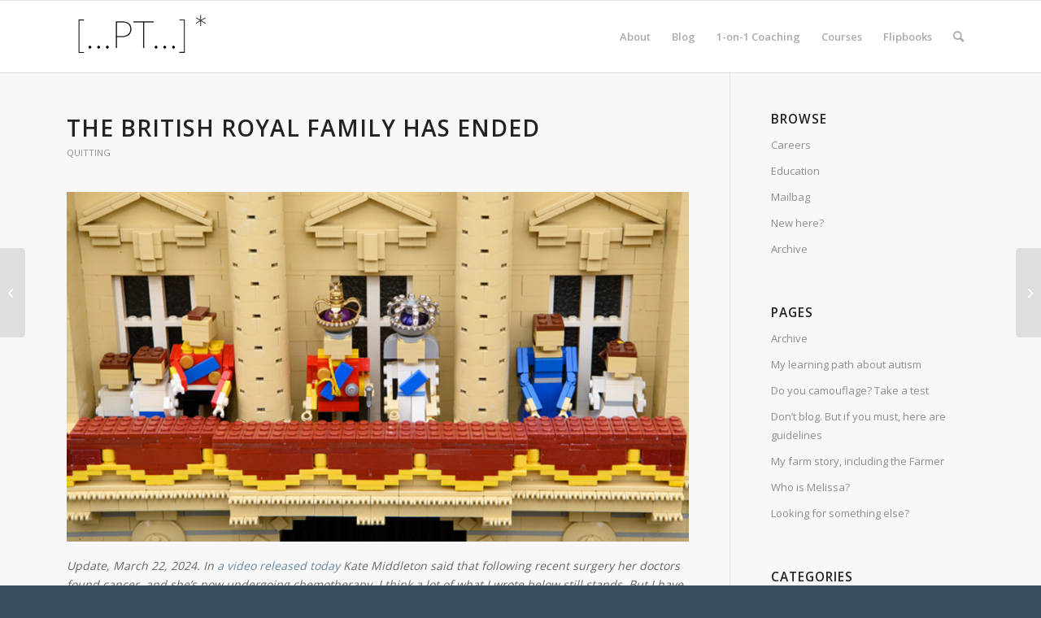

--- FILE ---
content_type: text/html; charset=UTF-8
request_url: https://blog.penelopetrunk.com/2024/03/21/the-british-royal-family-has-ended/
body_size: 27336
content:
<!DOCTYPE html>
<html lang="en-US" class="html_stretched responsive av-preloader-disabled  html_header_top html_logo_left html_main_nav_header html_menu_right html_slim html_header_sticky html_header_shrinking_disabled html_mobile_menu_tablet html_header_searchicon html_content_align_center html_header_unstick_top html_header_stretch_disabled html_elegant-blog html_modern-blog html_av-submenu-hidden html_av-submenu-display-click html_av-overlay-side html_av-overlay-side-classic html_av-submenu-clone html_entry_id_21364 av-cookies-no-cookie-consent av-no-preview av-default-lightbox html_text_menu_active av-mobile-menu-switch-default">
<head>
<meta charset="UTF-8" />


<!-- mobile setting -->
<meta name="viewport" content="width=device-width, initial-scale=1">

<!-- Scripts/CSS and wp_head hook -->
<meta name='robots' content='index, follow, max-image-preview:large, max-snippet:-1, max-video-preview:-1' />
	<style>img:is([sizes="auto" i], [sizes^="auto," i]) { contain-intrinsic-size: 3000px 1500px }</style>
	
	<!-- This site is optimized with the Yoast SEO plugin v25.0 - https://yoast.com/wordpress/plugins/seo/ -->
	<title>The British royal family has ended - Penelope Trunk Careers Blog</title>
	<link rel="canonical" href="https://blog.penelopetrunk.com/2024/03/21/the-british-royal-family-has-ended/" />
	<meta property="og:locale" content="en_US" />
	<meta property="og:type" content="article" />
	<meta property="og:title" content="The British royal family has ended - Penelope Trunk Careers Blog" />
	<meta property="og:description" content="Update, March 22, 2024. In a video released today Kate Middleton said that following recent surgery her doctors found cancer, and she’s now undergoing chemotherapy. I think a lot of what I wrote below still stands. But I have so much admiration and respect for Kate and that extends beyond my need to be right. [&hellip;]" />
	<meta property="og:url" content="https://blog.penelopetrunk.com/2024/03/21/the-british-royal-family-has-ended/" />
	<meta property="og:site_name" content="Penelope Trunk Careers Blog" />
	<meta property="article:published_time" content="2024-03-21T05:23:57+00:00" />
	<meta property="article:modified_time" content="2024-03-22T18:49:16+00:00" />
	<meta property="og:image" content="http://blog.penelopetrunk.com/cdn/lego-british-royal-family-coronation-blogsize.png" />
	<meta name="author" content="Penelope" />
	<meta name="twitter:card" content="summary_large_image" />
	<meta name="twitter:creator" content="@penelopetrunk" />
	<meta name="twitter:site" content="@penelopetrunk" />
	<meta name="twitter:label1" content="Written by" />
	<meta name="twitter:data1" content="Penelope" />
	<meta name="twitter:label2" content="Est. reading time" />
	<meta name="twitter:data2" content="4 minutes" />
	<script type="application/ld+json" class="yoast-schema-graph">{"@context":"https://schema.org","@graph":[{"@type":"Article","@id":"https://blog.penelopetrunk.com/2024/03/21/the-british-royal-family-has-ended/#article","isPartOf":{"@id":"https://blog.penelopetrunk.com/2024/03/21/the-british-royal-family-has-ended/"},"author":{"name":"Penelope","@id":"https://blog.penelopetrunk.com/#/schema/person/9591cc473f36a0625c9d5c13e3af5cb4"},"headline":"The British royal family has ended","datePublished":"2024-03-21T05:23:57+00:00","dateModified":"2024-03-22T18:49:16+00:00","mainEntityOfPage":{"@id":"https://blog.penelopetrunk.com/2024/03/21/the-british-royal-family-has-ended/"},"wordCount":729,"commentCount":28,"publisher":{"@id":"https://blog.penelopetrunk.com/#/schema/person/9591cc473f36a0625c9d5c13e3af5cb4"},"image":{"@id":"https://blog.penelopetrunk.com/2024/03/21/the-british-royal-family-has-ended/#primaryimage"},"thumbnailUrl":"http://blog.penelopetrunk.com/cdn/lego-british-royal-family-coronation-blogsize.png","articleSection":["Quitting"],"inLanguage":"en-US","potentialAction":[{"@type":"CommentAction","name":"Comment","target":["https://blog.penelopetrunk.com/2024/03/21/the-british-royal-family-has-ended/#respond"]}]},{"@type":"WebPage","@id":"https://blog.penelopetrunk.com/2024/03/21/the-british-royal-family-has-ended/","url":"https://blog.penelopetrunk.com/2024/03/21/the-british-royal-family-has-ended/","name":"The British royal family has ended - Penelope Trunk Careers Blog","isPartOf":{"@id":"https://blog.penelopetrunk.com/#website"},"primaryImageOfPage":{"@id":"https://blog.penelopetrunk.com/2024/03/21/the-british-royal-family-has-ended/#primaryimage"},"image":{"@id":"https://blog.penelopetrunk.com/2024/03/21/the-british-royal-family-has-ended/#primaryimage"},"thumbnailUrl":"http://blog.penelopetrunk.com/cdn/lego-british-royal-family-coronation-blogsize.png","datePublished":"2024-03-21T05:23:57+00:00","dateModified":"2024-03-22T18:49:16+00:00","breadcrumb":{"@id":"https://blog.penelopetrunk.com/2024/03/21/the-british-royal-family-has-ended/#breadcrumb"},"inLanguage":"en-US","potentialAction":[{"@type":"ReadAction","target":["https://blog.penelopetrunk.com/2024/03/21/the-british-royal-family-has-ended/"]}]},{"@type":"ImageObject","inLanguage":"en-US","@id":"https://blog.penelopetrunk.com/2024/03/21/the-british-royal-family-has-ended/#primaryimage","url":"http://blog.penelopetrunk.com/cdn/lego-british-royal-family-coronation-blogsize.png","contentUrl":"http://blog.penelopetrunk.com/cdn/lego-british-royal-family-coronation-blogsize.png"},{"@type":"BreadcrumbList","@id":"https://blog.penelopetrunk.com/2024/03/21/the-british-royal-family-has-ended/#breadcrumb","itemListElement":[{"@type":"ListItem","position":1,"name":"Home","item":"https://blog.penelopetrunk.com/home/"},{"@type":"ListItem","position":2,"name":"The British royal family has ended"}]},{"@type":"WebSite","@id":"https://blog.penelopetrunk.com/#website","url":"https://blog.penelopetrunk.com/","name":"Penelope Trunk Careers Blog","description":"Advice at the intersection of work and life","publisher":{"@id":"https://blog.penelopetrunk.com/#/schema/person/9591cc473f36a0625c9d5c13e3af5cb4"},"potentialAction":[{"@type":"SearchAction","target":{"@type":"EntryPoint","urlTemplate":"https://blog.penelopetrunk.com/?s={search_term_string}"},"query-input":{"@type":"PropertyValueSpecification","valueRequired":true,"valueName":"search_term_string"}}],"inLanguage":"en-US"},{"@type":["Person","Organization"],"@id":"https://blog.penelopetrunk.com/#/schema/person/9591cc473f36a0625c9d5c13e3af5cb4","name":"Penelope","image":{"@type":"ImageObject","inLanguage":"en-US","@id":"https://blog.penelopetrunk.com/#/schema/person/image/","url":"https://secure.gravatar.com/avatar/b2b65a3001091d11f0e29287705bff090138b22530b718c365d7497c86c54fee?s=96&d=mm&r=g","contentUrl":"https://secure.gravatar.com/avatar/b2b65a3001091d11f0e29287705bff090138b22530b718c365d7497c86c54fee?s=96&d=mm&r=g","caption":"Penelope"},"logo":{"@id":"https://blog.penelopetrunk.com/#/schema/person/image/"},"sameAs":["https://penelopetrunk.com","https://www.linkedin.com/in/penelopetrunk","https://x.com/penelopetrunk","https://en.wikipedia.org/wiki/Penelope_Trunk"]}]}</script>
	<!-- / Yoast SEO plugin. -->


<link rel='dns-prefetch' href='//js.hs-scripts.com' />
<link rel="alternate" type="application/rss+xml" title="Penelope Trunk Careers Blog &raquo; Feed" href="https://blog.penelopetrunk.com/feed/" />
<link rel="alternate" type="application/rss+xml" title="Penelope Trunk Careers Blog &raquo; Comments Feed" href="https://blog.penelopetrunk.com/comments/feed/" />
<link rel="alternate" type="application/rss+xml" title="Penelope Trunk Careers Blog &raquo; The British royal family has ended Comments Feed" href="https://blog.penelopetrunk.com/2024/03/21/the-british-royal-family-has-ended/feed/" />

<!-- google webfont font replacement -->

			<script type='text/javascript'>

				(function() {

					/*	check if webfonts are disabled by user setting via cookie - or user must opt in.	*/
					var html = document.getElementsByTagName('html')[0];
					var cookie_check = html.className.indexOf('av-cookies-needs-opt-in') >= 0 || html.className.indexOf('av-cookies-can-opt-out') >= 0;
					var allow_continue = true;
					var silent_accept_cookie = html.className.indexOf('av-cookies-user-silent-accept') >= 0;

					if( cookie_check && ! silent_accept_cookie )
					{
						if( ! document.cookie.match(/aviaCookieConsent/) || html.className.indexOf('av-cookies-session-refused') >= 0 )
						{
							allow_continue = false;
						}
						else
						{
							if( ! document.cookie.match(/aviaPrivacyRefuseCookiesHideBar/) )
							{
								allow_continue = false;
							}
							else if( ! document.cookie.match(/aviaPrivacyEssentialCookiesEnabled/) )
							{
								allow_continue = false;
							}
							else if( document.cookie.match(/aviaPrivacyGoogleWebfontsDisabled/) )
							{
								allow_continue = false;
							}
						}
					}

					if( allow_continue )
					{
						var f = document.createElement('link');

						f.type 	= 'text/css';
						f.rel 	= 'stylesheet';
						f.href 	= 'https://fonts.googleapis.com/css?family=Open+Sans:400,600&display=auto';
						f.id 	= 'avia-google-webfont';

						document.getElementsByTagName('head')[0].appendChild(f);
					}
				})();

			</script>
			<script type="text/javascript">
/* <![CDATA[ */
window._wpemojiSettings = {"baseUrl":"https:\/\/s.w.org\/images\/core\/emoji\/16.0.1\/72x72\/","ext":".png","svgUrl":"https:\/\/s.w.org\/images\/core\/emoji\/16.0.1\/svg\/","svgExt":".svg","source":{"concatemoji":"https:\/\/blog.penelopetrunk.com\/wp-includes\/js\/wp-emoji-release.min.js?ver=6.8.3"}};
/*! This file is auto-generated */
!function(s,n){var o,i,e;function c(e){try{var t={supportTests:e,timestamp:(new Date).valueOf()};sessionStorage.setItem(o,JSON.stringify(t))}catch(e){}}function p(e,t,n){e.clearRect(0,0,e.canvas.width,e.canvas.height),e.fillText(t,0,0);var t=new Uint32Array(e.getImageData(0,0,e.canvas.width,e.canvas.height).data),a=(e.clearRect(0,0,e.canvas.width,e.canvas.height),e.fillText(n,0,0),new Uint32Array(e.getImageData(0,0,e.canvas.width,e.canvas.height).data));return t.every(function(e,t){return e===a[t]})}function u(e,t){e.clearRect(0,0,e.canvas.width,e.canvas.height),e.fillText(t,0,0);for(var n=e.getImageData(16,16,1,1),a=0;a<n.data.length;a++)if(0!==n.data[a])return!1;return!0}function f(e,t,n,a){switch(t){case"flag":return n(e,"\ud83c\udff3\ufe0f\u200d\u26a7\ufe0f","\ud83c\udff3\ufe0f\u200b\u26a7\ufe0f")?!1:!n(e,"\ud83c\udde8\ud83c\uddf6","\ud83c\udde8\u200b\ud83c\uddf6")&&!n(e,"\ud83c\udff4\udb40\udc67\udb40\udc62\udb40\udc65\udb40\udc6e\udb40\udc67\udb40\udc7f","\ud83c\udff4\u200b\udb40\udc67\u200b\udb40\udc62\u200b\udb40\udc65\u200b\udb40\udc6e\u200b\udb40\udc67\u200b\udb40\udc7f");case"emoji":return!a(e,"\ud83e\udedf")}return!1}function g(e,t,n,a){var r="undefined"!=typeof WorkerGlobalScope&&self instanceof WorkerGlobalScope?new OffscreenCanvas(300,150):s.createElement("canvas"),o=r.getContext("2d",{willReadFrequently:!0}),i=(o.textBaseline="top",o.font="600 32px Arial",{});return e.forEach(function(e){i[e]=t(o,e,n,a)}),i}function t(e){var t=s.createElement("script");t.src=e,t.defer=!0,s.head.appendChild(t)}"undefined"!=typeof Promise&&(o="wpEmojiSettingsSupports",i=["flag","emoji"],n.supports={everything:!0,everythingExceptFlag:!0},e=new Promise(function(e){s.addEventListener("DOMContentLoaded",e,{once:!0})}),new Promise(function(t){var n=function(){try{var e=JSON.parse(sessionStorage.getItem(o));if("object"==typeof e&&"number"==typeof e.timestamp&&(new Date).valueOf()<e.timestamp+604800&&"object"==typeof e.supportTests)return e.supportTests}catch(e){}return null}();if(!n){if("undefined"!=typeof Worker&&"undefined"!=typeof OffscreenCanvas&&"undefined"!=typeof URL&&URL.createObjectURL&&"undefined"!=typeof Blob)try{var e="postMessage("+g.toString()+"("+[JSON.stringify(i),f.toString(),p.toString(),u.toString()].join(",")+"));",a=new Blob([e],{type:"text/javascript"}),r=new Worker(URL.createObjectURL(a),{name:"wpTestEmojiSupports"});return void(r.onmessage=function(e){c(n=e.data),r.terminate(),t(n)})}catch(e){}c(n=g(i,f,p,u))}t(n)}).then(function(e){for(var t in e)n.supports[t]=e[t],n.supports.everything=n.supports.everything&&n.supports[t],"flag"!==t&&(n.supports.everythingExceptFlag=n.supports.everythingExceptFlag&&n.supports[t]);n.supports.everythingExceptFlag=n.supports.everythingExceptFlag&&!n.supports.flag,n.DOMReady=!1,n.readyCallback=function(){n.DOMReady=!0}}).then(function(){return e}).then(function(){var e;n.supports.everything||(n.readyCallback(),(e=n.source||{}).concatemoji?t(e.concatemoji):e.wpemoji&&e.twemoji&&(t(e.twemoji),t(e.wpemoji)))}))}((window,document),window._wpemojiSettings);
/* ]]> */
</script>
<style id='wp-emoji-styles-inline-css' type='text/css'>

	img.wp-smiley, img.emoji {
		display: inline !important;
		border: none !important;
		box-shadow: none !important;
		height: 1em !important;
		width: 1em !important;
		margin: 0 0.07em !important;
		vertical-align: -0.1em !important;
		background: none !important;
		padding: 0 !important;
	}
</style>
<link rel='stylesheet' id='wp-block-library-css' href='https://blog.penelopetrunk.com/wp-includes/css/dist/block-library/style.min.css?ver=6.8.3' type='text/css' media='all' />
<style id='global-styles-inline-css' type='text/css'>
:root{--wp--preset--aspect-ratio--square: 1;--wp--preset--aspect-ratio--4-3: 4/3;--wp--preset--aspect-ratio--3-4: 3/4;--wp--preset--aspect-ratio--3-2: 3/2;--wp--preset--aspect-ratio--2-3: 2/3;--wp--preset--aspect-ratio--16-9: 16/9;--wp--preset--aspect-ratio--9-16: 9/16;--wp--preset--color--black: #000000;--wp--preset--color--cyan-bluish-gray: #abb8c3;--wp--preset--color--white: #ffffff;--wp--preset--color--pale-pink: #f78da7;--wp--preset--color--vivid-red: #cf2e2e;--wp--preset--color--luminous-vivid-orange: #ff6900;--wp--preset--color--luminous-vivid-amber: #fcb900;--wp--preset--color--light-green-cyan: #7bdcb5;--wp--preset--color--vivid-green-cyan: #00d084;--wp--preset--color--pale-cyan-blue: #8ed1fc;--wp--preset--color--vivid-cyan-blue: #0693e3;--wp--preset--color--vivid-purple: #9b51e0;--wp--preset--color--metallic-red: #b02b2c;--wp--preset--color--maximum-yellow-red: #edae44;--wp--preset--color--yellow-sun: #eeee22;--wp--preset--color--palm-leaf: #83a846;--wp--preset--color--aero: #7bb0e7;--wp--preset--color--old-lavender: #745f7e;--wp--preset--color--steel-teal: #5f8789;--wp--preset--color--raspberry-pink: #d65799;--wp--preset--color--medium-turquoise: #4ecac2;--wp--preset--gradient--vivid-cyan-blue-to-vivid-purple: linear-gradient(135deg,rgba(6,147,227,1) 0%,rgb(155,81,224) 100%);--wp--preset--gradient--light-green-cyan-to-vivid-green-cyan: linear-gradient(135deg,rgb(122,220,180) 0%,rgb(0,208,130) 100%);--wp--preset--gradient--luminous-vivid-amber-to-luminous-vivid-orange: linear-gradient(135deg,rgba(252,185,0,1) 0%,rgba(255,105,0,1) 100%);--wp--preset--gradient--luminous-vivid-orange-to-vivid-red: linear-gradient(135deg,rgba(255,105,0,1) 0%,rgb(207,46,46) 100%);--wp--preset--gradient--very-light-gray-to-cyan-bluish-gray: linear-gradient(135deg,rgb(238,238,238) 0%,rgb(169,184,195) 100%);--wp--preset--gradient--cool-to-warm-spectrum: linear-gradient(135deg,rgb(74,234,220) 0%,rgb(151,120,209) 20%,rgb(207,42,186) 40%,rgb(238,44,130) 60%,rgb(251,105,98) 80%,rgb(254,248,76) 100%);--wp--preset--gradient--blush-light-purple: linear-gradient(135deg,rgb(255,206,236) 0%,rgb(152,150,240) 100%);--wp--preset--gradient--blush-bordeaux: linear-gradient(135deg,rgb(254,205,165) 0%,rgb(254,45,45) 50%,rgb(107,0,62) 100%);--wp--preset--gradient--luminous-dusk: linear-gradient(135deg,rgb(255,203,112) 0%,rgb(199,81,192) 50%,rgb(65,88,208) 100%);--wp--preset--gradient--pale-ocean: linear-gradient(135deg,rgb(255,245,203) 0%,rgb(182,227,212) 50%,rgb(51,167,181) 100%);--wp--preset--gradient--electric-grass: linear-gradient(135deg,rgb(202,248,128) 0%,rgb(113,206,126) 100%);--wp--preset--gradient--midnight: linear-gradient(135deg,rgb(2,3,129) 0%,rgb(40,116,252) 100%);--wp--preset--font-size--small: 1rem;--wp--preset--font-size--medium: 1.125rem;--wp--preset--font-size--large: 1.75rem;--wp--preset--font-size--x-large: clamp(1.75rem, 3vw, 2.25rem);--wp--preset--spacing--20: 0.44rem;--wp--preset--spacing--30: 0.67rem;--wp--preset--spacing--40: 1rem;--wp--preset--spacing--50: 1.5rem;--wp--preset--spacing--60: 2.25rem;--wp--preset--spacing--70: 3.38rem;--wp--preset--spacing--80: 5.06rem;--wp--preset--shadow--natural: 6px 6px 9px rgba(0, 0, 0, 0.2);--wp--preset--shadow--deep: 12px 12px 50px rgba(0, 0, 0, 0.4);--wp--preset--shadow--sharp: 6px 6px 0px rgba(0, 0, 0, 0.2);--wp--preset--shadow--outlined: 6px 6px 0px -3px rgba(255, 255, 255, 1), 6px 6px rgba(0, 0, 0, 1);--wp--preset--shadow--crisp: 6px 6px 0px rgba(0, 0, 0, 1);}:root { --wp--style--global--content-size: 800px;--wp--style--global--wide-size: 1130px; }:where(body) { margin: 0; }.wp-site-blocks > .alignleft { float: left; margin-right: 2em; }.wp-site-blocks > .alignright { float: right; margin-left: 2em; }.wp-site-blocks > .aligncenter { justify-content: center; margin-left: auto; margin-right: auto; }:where(.is-layout-flex){gap: 0.5em;}:where(.is-layout-grid){gap: 0.5em;}.is-layout-flow > .alignleft{float: left;margin-inline-start: 0;margin-inline-end: 2em;}.is-layout-flow > .alignright{float: right;margin-inline-start: 2em;margin-inline-end: 0;}.is-layout-flow > .aligncenter{margin-left: auto !important;margin-right: auto !important;}.is-layout-constrained > .alignleft{float: left;margin-inline-start: 0;margin-inline-end: 2em;}.is-layout-constrained > .alignright{float: right;margin-inline-start: 2em;margin-inline-end: 0;}.is-layout-constrained > .aligncenter{margin-left: auto !important;margin-right: auto !important;}.is-layout-constrained > :where(:not(.alignleft):not(.alignright):not(.alignfull)){max-width: var(--wp--style--global--content-size);margin-left: auto !important;margin-right: auto !important;}.is-layout-constrained > .alignwide{max-width: var(--wp--style--global--wide-size);}body .is-layout-flex{display: flex;}.is-layout-flex{flex-wrap: wrap;align-items: center;}.is-layout-flex > :is(*, div){margin: 0;}body .is-layout-grid{display: grid;}.is-layout-grid > :is(*, div){margin: 0;}body{padding-top: 0px;padding-right: 0px;padding-bottom: 0px;padding-left: 0px;}a:where(:not(.wp-element-button)){text-decoration: underline;}:root :where(.wp-element-button, .wp-block-button__link){background-color: #32373c;border-width: 0;color: #fff;font-family: inherit;font-size: inherit;line-height: inherit;padding: calc(0.667em + 2px) calc(1.333em + 2px);text-decoration: none;}.has-black-color{color: var(--wp--preset--color--black) !important;}.has-cyan-bluish-gray-color{color: var(--wp--preset--color--cyan-bluish-gray) !important;}.has-white-color{color: var(--wp--preset--color--white) !important;}.has-pale-pink-color{color: var(--wp--preset--color--pale-pink) !important;}.has-vivid-red-color{color: var(--wp--preset--color--vivid-red) !important;}.has-luminous-vivid-orange-color{color: var(--wp--preset--color--luminous-vivid-orange) !important;}.has-luminous-vivid-amber-color{color: var(--wp--preset--color--luminous-vivid-amber) !important;}.has-light-green-cyan-color{color: var(--wp--preset--color--light-green-cyan) !important;}.has-vivid-green-cyan-color{color: var(--wp--preset--color--vivid-green-cyan) !important;}.has-pale-cyan-blue-color{color: var(--wp--preset--color--pale-cyan-blue) !important;}.has-vivid-cyan-blue-color{color: var(--wp--preset--color--vivid-cyan-blue) !important;}.has-vivid-purple-color{color: var(--wp--preset--color--vivid-purple) !important;}.has-metallic-red-color{color: var(--wp--preset--color--metallic-red) !important;}.has-maximum-yellow-red-color{color: var(--wp--preset--color--maximum-yellow-red) !important;}.has-yellow-sun-color{color: var(--wp--preset--color--yellow-sun) !important;}.has-palm-leaf-color{color: var(--wp--preset--color--palm-leaf) !important;}.has-aero-color{color: var(--wp--preset--color--aero) !important;}.has-old-lavender-color{color: var(--wp--preset--color--old-lavender) !important;}.has-steel-teal-color{color: var(--wp--preset--color--steel-teal) !important;}.has-raspberry-pink-color{color: var(--wp--preset--color--raspberry-pink) !important;}.has-medium-turquoise-color{color: var(--wp--preset--color--medium-turquoise) !important;}.has-black-background-color{background-color: var(--wp--preset--color--black) !important;}.has-cyan-bluish-gray-background-color{background-color: var(--wp--preset--color--cyan-bluish-gray) !important;}.has-white-background-color{background-color: var(--wp--preset--color--white) !important;}.has-pale-pink-background-color{background-color: var(--wp--preset--color--pale-pink) !important;}.has-vivid-red-background-color{background-color: var(--wp--preset--color--vivid-red) !important;}.has-luminous-vivid-orange-background-color{background-color: var(--wp--preset--color--luminous-vivid-orange) !important;}.has-luminous-vivid-amber-background-color{background-color: var(--wp--preset--color--luminous-vivid-amber) !important;}.has-light-green-cyan-background-color{background-color: var(--wp--preset--color--light-green-cyan) !important;}.has-vivid-green-cyan-background-color{background-color: var(--wp--preset--color--vivid-green-cyan) !important;}.has-pale-cyan-blue-background-color{background-color: var(--wp--preset--color--pale-cyan-blue) !important;}.has-vivid-cyan-blue-background-color{background-color: var(--wp--preset--color--vivid-cyan-blue) !important;}.has-vivid-purple-background-color{background-color: var(--wp--preset--color--vivid-purple) !important;}.has-metallic-red-background-color{background-color: var(--wp--preset--color--metallic-red) !important;}.has-maximum-yellow-red-background-color{background-color: var(--wp--preset--color--maximum-yellow-red) !important;}.has-yellow-sun-background-color{background-color: var(--wp--preset--color--yellow-sun) !important;}.has-palm-leaf-background-color{background-color: var(--wp--preset--color--palm-leaf) !important;}.has-aero-background-color{background-color: var(--wp--preset--color--aero) !important;}.has-old-lavender-background-color{background-color: var(--wp--preset--color--old-lavender) !important;}.has-steel-teal-background-color{background-color: var(--wp--preset--color--steel-teal) !important;}.has-raspberry-pink-background-color{background-color: var(--wp--preset--color--raspberry-pink) !important;}.has-medium-turquoise-background-color{background-color: var(--wp--preset--color--medium-turquoise) !important;}.has-black-border-color{border-color: var(--wp--preset--color--black) !important;}.has-cyan-bluish-gray-border-color{border-color: var(--wp--preset--color--cyan-bluish-gray) !important;}.has-white-border-color{border-color: var(--wp--preset--color--white) !important;}.has-pale-pink-border-color{border-color: var(--wp--preset--color--pale-pink) !important;}.has-vivid-red-border-color{border-color: var(--wp--preset--color--vivid-red) !important;}.has-luminous-vivid-orange-border-color{border-color: var(--wp--preset--color--luminous-vivid-orange) !important;}.has-luminous-vivid-amber-border-color{border-color: var(--wp--preset--color--luminous-vivid-amber) !important;}.has-light-green-cyan-border-color{border-color: var(--wp--preset--color--light-green-cyan) !important;}.has-vivid-green-cyan-border-color{border-color: var(--wp--preset--color--vivid-green-cyan) !important;}.has-pale-cyan-blue-border-color{border-color: var(--wp--preset--color--pale-cyan-blue) !important;}.has-vivid-cyan-blue-border-color{border-color: var(--wp--preset--color--vivid-cyan-blue) !important;}.has-vivid-purple-border-color{border-color: var(--wp--preset--color--vivid-purple) !important;}.has-metallic-red-border-color{border-color: var(--wp--preset--color--metallic-red) !important;}.has-maximum-yellow-red-border-color{border-color: var(--wp--preset--color--maximum-yellow-red) !important;}.has-yellow-sun-border-color{border-color: var(--wp--preset--color--yellow-sun) !important;}.has-palm-leaf-border-color{border-color: var(--wp--preset--color--palm-leaf) !important;}.has-aero-border-color{border-color: var(--wp--preset--color--aero) !important;}.has-old-lavender-border-color{border-color: var(--wp--preset--color--old-lavender) !important;}.has-steel-teal-border-color{border-color: var(--wp--preset--color--steel-teal) !important;}.has-raspberry-pink-border-color{border-color: var(--wp--preset--color--raspberry-pink) !important;}.has-medium-turquoise-border-color{border-color: var(--wp--preset--color--medium-turquoise) !important;}.has-vivid-cyan-blue-to-vivid-purple-gradient-background{background: var(--wp--preset--gradient--vivid-cyan-blue-to-vivid-purple) !important;}.has-light-green-cyan-to-vivid-green-cyan-gradient-background{background: var(--wp--preset--gradient--light-green-cyan-to-vivid-green-cyan) !important;}.has-luminous-vivid-amber-to-luminous-vivid-orange-gradient-background{background: var(--wp--preset--gradient--luminous-vivid-amber-to-luminous-vivid-orange) !important;}.has-luminous-vivid-orange-to-vivid-red-gradient-background{background: var(--wp--preset--gradient--luminous-vivid-orange-to-vivid-red) !important;}.has-very-light-gray-to-cyan-bluish-gray-gradient-background{background: var(--wp--preset--gradient--very-light-gray-to-cyan-bluish-gray) !important;}.has-cool-to-warm-spectrum-gradient-background{background: var(--wp--preset--gradient--cool-to-warm-spectrum) !important;}.has-blush-light-purple-gradient-background{background: var(--wp--preset--gradient--blush-light-purple) !important;}.has-blush-bordeaux-gradient-background{background: var(--wp--preset--gradient--blush-bordeaux) !important;}.has-luminous-dusk-gradient-background{background: var(--wp--preset--gradient--luminous-dusk) !important;}.has-pale-ocean-gradient-background{background: var(--wp--preset--gradient--pale-ocean) !important;}.has-electric-grass-gradient-background{background: var(--wp--preset--gradient--electric-grass) !important;}.has-midnight-gradient-background{background: var(--wp--preset--gradient--midnight) !important;}.has-small-font-size{font-size: var(--wp--preset--font-size--small) !important;}.has-medium-font-size{font-size: var(--wp--preset--font-size--medium) !important;}.has-large-font-size{font-size: var(--wp--preset--font-size--large) !important;}.has-x-large-font-size{font-size: var(--wp--preset--font-size--x-large) !important;}
:where(.wp-block-post-template.is-layout-flex){gap: 1.25em;}:where(.wp-block-post-template.is-layout-grid){gap: 1.25em;}
:where(.wp-block-columns.is-layout-flex){gap: 2em;}:where(.wp-block-columns.is-layout-grid){gap: 2em;}
:root :where(.wp-block-pullquote){font-size: 1.5em;line-height: 1.6;}
</style>
<link rel='stylesheet' id='stcr-font-awesome-css' href='https://blog.penelopetrunk.com/wp-content/plugins/subscribe-to-comments-reloaded/includes/css/font-awesome.min.css?ver=6.8.3' type='text/css' media='all' />
<link rel='stylesheet' id='stcr-style-css' href='https://blog.penelopetrunk.com/wp-content/plugins/subscribe-to-comments-reloaded/includes/css/stcr-style.css?ver=6.8.3' type='text/css' media='all' />
<style id='woocommerce-inline-inline-css' type='text/css'>
.woocommerce form .form-row .required { visibility: visible; }
</style>
<link rel='stylesheet' id='brands-styles-css' href='https://blog.penelopetrunk.com/wp-content/plugins/woocommerce/assets/css/brands.css?ver=9.8.4' type='text/css' media='all' />
<style id='akismet-widget-style-inline-css' type='text/css'>

			.a-stats {
				--akismet-color-mid-green: #357b49;
				--akismet-color-white: #fff;
				--akismet-color-light-grey: #f6f7f7;

				max-width: 350px;
				width: auto;
			}

			.a-stats * {
				all: unset;
				box-sizing: border-box;
			}

			.a-stats strong {
				font-weight: 600;
			}

			.a-stats a.a-stats__link,
			.a-stats a.a-stats__link:visited,
			.a-stats a.a-stats__link:active {
				background: var(--akismet-color-mid-green);
				border: none;
				box-shadow: none;
				border-radius: 8px;
				color: var(--akismet-color-white);
				cursor: pointer;
				display: block;
				font-family: -apple-system, BlinkMacSystemFont, 'Segoe UI', 'Roboto', 'Oxygen-Sans', 'Ubuntu', 'Cantarell', 'Helvetica Neue', sans-serif;
				font-weight: 500;
				padding: 12px;
				text-align: center;
				text-decoration: none;
				transition: all 0.2s ease;
			}

			/* Extra specificity to deal with TwentyTwentyOne focus style */
			.widget .a-stats a.a-stats__link:focus {
				background: var(--akismet-color-mid-green);
				color: var(--akismet-color-white);
				text-decoration: none;
			}

			.a-stats a.a-stats__link:hover {
				filter: brightness(110%);
				box-shadow: 0 4px 12px rgba(0, 0, 0, 0.06), 0 0 2px rgba(0, 0, 0, 0.16);
			}

			.a-stats .count {
				color: var(--akismet-color-white);
				display: block;
				font-size: 1.5em;
				line-height: 1.4;
				padding: 0 13px;
				white-space: nowrap;
			}
		
</style>
<link rel='stylesheet' id='avia-merged-styles-css' href='https://blog.penelopetrunk.com/files/dynamic_avia/avia-merged-styles-d5bada3f7e76e7abcc8161353ec2ac24---68bb20b01e390.css' type='text/css' media='all' />
<script type="text/javascript" src="https://blog.penelopetrunk.com/wp-includes/js/jquery/jquery.min.js?ver=3.7.1" id="jquery-core-js"></script>
<script type="text/javascript" src="https://blog.penelopetrunk.com/wp-includes/js/jquery/jquery-migrate.min.js?ver=3.4.1" id="jquery-migrate-js"></script>
<script type="text/javascript" src="https://blog.penelopetrunk.com/wp-content/plugins/woocommerce/assets/js/jquery-blockui/jquery.blockUI.min.js?ver=2.7.0-wc.9.8.4" id="jquery-blockui-js" defer="defer" data-wp-strategy="defer"></script>
<script type="text/javascript" id="wc-add-to-cart-js-extra">
/* <![CDATA[ */
var wc_add_to_cart_params = {"ajax_url":"\/wp-admin\/admin-ajax.php","wc_ajax_url":"\/?wc-ajax=%%endpoint%%","i18n_view_cart":"View cart","cart_url":"https:\/\/blog.penelopetrunk.com","is_cart":"","cart_redirect_after_add":"no"};
/* ]]> */
</script>
<script type="text/javascript" src="https://blog.penelopetrunk.com/wp-content/plugins/woocommerce/assets/js/frontend/add-to-cart.min.js?ver=9.8.4" id="wc-add-to-cart-js" defer="defer" data-wp-strategy="defer"></script>
<script type="text/javascript" src="https://blog.penelopetrunk.com/wp-content/plugins/woocommerce/assets/js/js-cookie/js.cookie.min.js?ver=2.1.4-wc.9.8.4" id="js-cookie-js" defer="defer" data-wp-strategy="defer"></script>
<script type="text/javascript" id="woocommerce-js-extra">
/* <![CDATA[ */
var woocommerce_params = {"ajax_url":"\/wp-admin\/admin-ajax.php","wc_ajax_url":"\/?wc-ajax=%%endpoint%%","i18n_password_show":"Show password","i18n_password_hide":"Hide password"};
/* ]]> */
</script>
<script type="text/javascript" src="https://blog.penelopetrunk.com/wp-content/plugins/woocommerce/assets/js/frontend/woocommerce.min.js?ver=9.8.4" id="woocommerce-js" defer="defer" data-wp-strategy="defer"></script>
<link rel="https://api.w.org/" href="https://blog.penelopetrunk.com/wp-json/" /><link rel="alternate" title="JSON" type="application/json" href="https://blog.penelopetrunk.com/wp-json/wp/v2/posts/21364" /><link rel="EditURI" type="application/rsd+xml" title="RSD" href="https://blog.penelopetrunk.com/xmlrpc.php?rsd" />
<link rel='shortlink' href='https://blog.penelopetrunk.com/?p=21364' />
<link rel="alternate" title="oEmbed (JSON)" type="application/json+oembed" href="https://blog.penelopetrunk.com/wp-json/oembed/1.0/embed?url=https%3A%2F%2Fblog.penelopetrunk.com%2F2024%2F03%2F21%2Fthe-british-royal-family-has-ended%2F" />
<link rel="alternate" title="oEmbed (XML)" type="text/xml+oembed" href="https://blog.penelopetrunk.com/wp-json/oembed/1.0/embed?url=https%3A%2F%2Fblog.penelopetrunk.com%2F2024%2F03%2F21%2Fthe-british-royal-family-has-ended%2F&#038;format=xml" />
			<!-- DO NOT COPY THIS SNIPPET! Start of Page Analytics Tracking for HubSpot WordPress plugin v11.3.6-->
			<script class="hsq-set-content-id" data-content-id="blog-post">
				var _hsq = _hsq || [];
				_hsq.push(["setContentType", "blog-post"]);
			</script>
			<!-- DO NOT COPY THIS SNIPPET! End of Page Analytics Tracking for HubSpot WordPress plugin -->
			
  <!-- Google Tag Manager -->
  <script>(function(w,d,s,l,i){w[l]=w[l]||[];w[l].push({'gtm.start':
  new Date().getTime(),event:'gtm.js'});var f=d.getElementsByTagName(s)[0],
  j=d.createElement(s),dl=l!='dataLayer'?'&l='+l:'';j.async=true;j.src=
  'https://www.googletagmanager.com/gtm.js?id='+i+dl;f.parentNode.insertBefore(j,f);
  })(window,document,'script','dataLayer','GTM-W89CJMS');</script>
  <!-- End Google Tag Manager -->

  <link rel="profile" href="http://gmpg.org/xfn/11" />
<link rel="alternate" type="application/rss+xml" title="Penelope Trunk Careers Blog RSS2 Feed" href="https://blog.penelopetrunk.com/feed/" />
<link rel="pingback" href="https://blog.penelopetrunk.com/xmlrpc.php" />
<!--[if lt IE 9]><script src="https://blog.penelopetrunk.com/wp-content/themes/enfold/js/html5shiv.js"></script><![endif]-->

	<noscript><style>.woocommerce-product-gallery{ opacity: 1 !important; }</style></noscript>
	
<!-- To speed up the rendering and to display the site as fast as possible to the user we include some styles and scripts for above the fold content inline -->
<script type="text/javascript">'use strict';var avia_is_mobile=!1;if(/Android|webOS|iPhone|iPad|iPod|BlackBerry|IEMobile|Opera Mini/i.test(navigator.userAgent)&&'ontouchstart' in document.documentElement){avia_is_mobile=!0;document.documentElement.className+=' avia_mobile '}
else{document.documentElement.className+=' avia_desktop '};document.documentElement.className+=' js_active ';(function(){var e=['-webkit-','-moz-','-ms-',''],n='',o=!1,a=!1;for(var t in e){if(e[t]+'transform' in document.documentElement.style){o=!0;n=e[t]+'transform'};if(e[t]+'perspective' in document.documentElement.style){a=!0}};if(o){document.documentElement.className+=' avia_transform '};if(a){document.documentElement.className+=' avia_transform3d '};if(typeof document.getElementsByClassName=='function'&&typeof document.documentElement.getBoundingClientRect=='function'&&avia_is_mobile==!1){if(n&&window.innerHeight>0){setTimeout(function(){var e=0,o={},a=0,t=document.getElementsByClassName('av-parallax'),i=window.pageYOffset||document.documentElement.scrollTop;for(e=0;e<t.length;e++){t[e].style.top='0px';o=t[e].getBoundingClientRect();a=Math.ceil((window.innerHeight+i-o.top)*0.3);t[e].style[n]='translate(0px, '+a+'px)';t[e].style.top='auto';t[e].className+=' enabled-parallax '}},50)}}})();</script>		<style type="text/css" id="wp-custom-css">
			.post-entry-21804 {
	max-width:840px;
	margin:auto;
}
.post-entry-21804 h2{
	font-size:1.8em;
}

@media only screen and (max-width: 1024px) {
	#top #main .sidebar.sidebar_right{display:none}
	#top #main .content{
		width:100%;
		border:none;
	}
}
#block-2 {
 display: flex;
 justify-content: center;
 padding:0;

}
		</style>
		<style type="text/css">
		@font-face {font-family: 'entypo-fontello'; font-weight: normal; font-style: normal; font-display: auto;
		src: url('https://blog.penelopetrunk.com/wp-content/themes/enfold/config-templatebuilder/avia-template-builder/assets/fonts/entypo-fontello.woff2') format('woff2'),
		url('https://blog.penelopetrunk.com/wp-content/themes/enfold/config-templatebuilder/avia-template-builder/assets/fonts/entypo-fontello.woff') format('woff'),
		url('https://blog.penelopetrunk.com/wp-content/themes/enfold/config-templatebuilder/avia-template-builder/assets/fonts/entypo-fontello.ttf') format('truetype'),
		url('https://blog.penelopetrunk.com/wp-content/themes/enfold/config-templatebuilder/avia-template-builder/assets/fonts/entypo-fontello.svg#entypo-fontello') format('svg'),
		url('https://blog.penelopetrunk.com/wp-content/themes/enfold/config-templatebuilder/avia-template-builder/assets/fonts/entypo-fontello.eot'),
		url('https://blog.penelopetrunk.com/wp-content/themes/enfold/config-templatebuilder/avia-template-builder/assets/fonts/entypo-fontello.eot?#iefix') format('embedded-opentype');
		} #top .avia-font-entypo-fontello, body .avia-font-entypo-fontello, html body [data-av_iconfont='entypo-fontello']:before{ font-family: 'entypo-fontello'; }
		</style>

<!--
Debugging Info for Theme support: 

Theme: Enfold
Version: 5.4.1
Installed: enfold
AviaFramework Version: 5.3
AviaBuilder Version: 5.3
aviaElementManager Version: 1.0.1
- - - - - - - - - - -
ChildTheme: Enfold Child
ChildTheme Version: 4.5.7.15649
ChildTheme Installed: enfold

- - - - - - - - - - -
ML:512-PU:31-PLA:26
WP:6.8.3
Compress: CSS:all theme files - JS:all theme files
Updates: disabled
PLAu:22
-->
</head>

<body id="top" class="wp-singular post-template-default single single-post postid-21364 single-format-standard wp-theme-enfold wp-child-theme-enfold-child stretched rtl_columns av-curtain-numeric open_sans  theme-enfold woocommerce-no-js avia-responsive-images-support avia-woocommerce-30 av-recaptcha-enabled av-google-badge-hide" itemscope="itemscope" itemtype="https://schema.org/WebPage" >

	  
  <!-- Google Tag Manager (noscript) -->
  <noscript><iframe src="https://www.googletagmanager.com/ns.html?id=GTM-W89CJMS"
  height="0" width="0" style="display:none;visibility:hidden"></iframe></noscript>
  <!-- End Google Tag Manager (noscript) -->

  
	<div id='wrap_all'>

	
<header id='header' class='all_colors header_color light_bg_color  av_header_top av_logo_left av_main_nav_header av_menu_right av_slim av_header_sticky av_header_shrinking_disabled av_header_stretch_disabled av_mobile_menu_tablet av_header_searchicon av_header_unstick_top av_bottom_nav_disabled  av_alternate_logo_active av_header_border_disabled'  role="banner" itemscope="itemscope" itemtype="https://schema.org/WPHeader" >

		<div  id='header_main' class='container_wrap container_wrap_logo'>

        <ul  class = 'menu-item cart_dropdown ' data-success='was added to the cart'><li class="cart_dropdown_first"><a class='cart_dropdown_link' href='https://blog.penelopetrunk.com'><span aria-hidden='true' data-av_icon='' data-av_iconfont='entypo-fontello'></span><span class='av-cart-counter '>0</span><span class="avia_hidden_link_text">Shopping Cart</span></a><!--<span class='cart_subtotal'><span class="woocommerce-Price-amount amount"><bdi><span class="woocommerce-Price-currencySymbol">&#36;</span>0.00</bdi></span></span>--><div class="dropdown_widget dropdown_widget_cart"><div class="avia-arrow"></div><div class="widget_shopping_cart_content"></div></div></li></ul><div class='container av-logo-container'><div class='inner-container'><span class='logo avia-standard-logo'><a href='https://penelopetrunk.com/' class=''><img src="https://blog.penelopetrunk.com/cdn/home/pt-logo.png" height="100" width="300" alt='Penelope Trunk Careers Blog' title='' /></a></span><nav class='main_menu' data-selectname='Select a page'  role="navigation" itemscope="itemscope" itemtype="https://schema.org/SiteNavigationElement" ><div class="avia-menu av-main-nav-wrap"><ul role="menu" class="menu av-main-nav" id="avia-menu"><li role="menuitem" id="menu-item-12839" class="dropdown menu-item menu-item-type-custom menu-item-object-custom menu-item-top-level menu-item-top-level-1"><a href="https://blog.penelopetrunk.com/about-penelope-trunk/" itemprop="url" tabindex="0"><span class="avia-bullet"></span><span class="avia-menu-text">About</span><span class="avia-menu-fx"><span class="avia-arrow-wrap"><span class="avia-arrow"></span></span></span></a></li>
<li role="menuitem" id="menu-item-15557" class="menu-item menu-item-type-custom menu-item-object-custom menu-item-home menu-item-top-level menu-item-top-level-2"><a href="https://blog.penelopetrunk.com/" itemprop="url" tabindex="0"><span class="avia-bullet"></span><span class="avia-menu-text">Blog</span><span class="avia-menu-fx"><span class="avia-arrow-wrap"><span class="avia-arrow"></span></span></span></a></li>
<li role="menuitem" id="menu-item-12841" class="menu-item menu-item-type-custom menu-item-object-custom menu-item-top-level menu-item-top-level-3"><a href="https://blog.penelopetrunk.com/coaching/" itemprop="url" tabindex="0"><span class="avia-bullet"></span><span class="avia-menu-text">1-on-1 Coaching</span><span class="avia-menu-fx"><span class="avia-arrow-wrap"><span class="avia-arrow"></span></span></span></a></li>
<li role="menuitem" id="menu-item-13420" class="menu-item menu-item-type-custom menu-item-object-custom menu-item-top-level menu-item-top-level-4"><a href="https://www.quistic.com/all-classes?utm_source=blog.penelopetrunk.com&amp;utm_medium=top_menu&amp;utm_campaign=general" itemprop="url" tabindex="0"><span class="avia-bullet"></span><span class="avia-menu-text">Courses</span><span class="avia-menu-fx"><span class="avia-arrow-wrap"><span class="avia-arrow"></span></span></span></a></li>
<li role="menuitem" id="menu-item-19785" class="menu-item menu-item-type-custom menu-item-object-custom menu-item-top-level menu-item-top-level-5"><a href="https://readinglist.penelopetrunk.com/" itemprop="url" tabindex="0"><span class="avia-bullet"></span><span class="avia-menu-text">Flipbooks</span><span class="avia-menu-fx"><span class="avia-arrow-wrap"><span class="avia-arrow"></span></span></span></a></li>
<li id="menu-item-search" class="noMobile menu-item menu-item-search-dropdown menu-item-avia-special" role="menuitem"><a aria-label="Search" href="?s=" rel="nofollow" data-avia-search-tooltip="

&lt;form role=&quot;search&quot; action=&quot;https://blog.penelopetrunk.com/&quot; id=&quot;searchform&quot; method=&quot;get&quot; class=&quot;&quot;&gt;
	&lt;div&gt;
		&lt;input type=&quot;submit&quot; value=&quot;&quot; id=&quot;searchsubmit&quot; class=&quot;button avia-font-entypo-fontello&quot; /&gt;
		&lt;input type=&quot;text&quot; id=&quot;s&quot; name=&quot;s&quot; value=&quot;&quot; placeholder=&#039;Search&#039; /&gt;
			&lt;/div&gt;
&lt;/form&gt;
" aria-hidden='false' data-av_icon='' data-av_iconfont='entypo-fontello'><span class="avia_hidden_link_text">Search</span></a></li><li class="av-burger-menu-main menu-item-avia-special av-small-burger-icon">
	        			<a href="#" aria-label="Menu" aria-hidden="false">
							<span class="av-hamburger av-hamburger--spin av-js-hamburger">
								<span class="av-hamburger-box">
						          <span class="av-hamburger-inner"></span>
						          <strong>Menu</strong>
								</span>
							</span>
							<span class="avia_hidden_link_text">Menu</span>
						</a>
	        		   </li></ul></div></nav></div> </div> 
		<!-- end container_wrap-->
		</div>
		<div class='header_bg'></div>

<!-- end header -->
</header>

	<div id='main' class='all_colors' data-scroll-offset='88'>

	
		<div class='container_wrap container_wrap_first main_color sidebar_right'>

			<div class='container template-blog template-single-blog '>

				<main class='content units av-content-small alpha  av-blog-meta-author-disabled av-blog-meta-html-info-disabled av-blog-meta-tag-disabled'  role="main" itemscope="itemscope" itemtype="https://schema.org/Blog" >

					<article class="post-entry post-entry-type-standard post-entry-21364 post-loop-1 post-parity-odd post-entry-last single-big  post-21364 post type-post status-publish format-standard hentry category-quitting"  itemscope="itemscope" itemtype="https://schema.org/BlogPosting" itemprop="blogPost" ><div class="blog-meta"></div><div class='entry-content-wrapper clearfix standard-content'><header class="entry-content-header"><div class="av-heading-wrapper"><h1 class='post-title entry-title '  itemprop="headline" >The British royal family has ended<span class="post-format-icon minor-meta"></span></h1><span class="blog-categories minor-meta"><a href="https://blog.penelopetrunk.com/category/quitting/" rel="tag">Quitting</a></span></div></header><span class="av-vertical-delimiter"></span><div class="entry-content"  itemprop="text" ><p data-pm-slice="1 1 []"><img fetchpriority="high" decoding="async" class="alignnone size-medium" src="https://blog.penelopetrunk.com/cdn/lego-british-royal-family-coronation-blogsize.png" width="1920" height="1080" /></p>
<p data-pm-slice="1 1 []"><em>Update, March 22, 2024. In </em><a href="https://www.youtube.com/live/ZRXvM4kNgTY?si=ZwNlA77AblsGpngt" target="_blank" rel="noopener noreferrer nofollow"><em>a video released today</em></a><em> Kate Middleton said that following recent surgery her doctors found cancer, and she’s now undergoing chemotherapy. I think a lot of what I wrote below still stands. But I have so much admiration and respect for Kate and that extends beyond my need to be right. So I’m posting this news, and I’m going to give her space, because that’s what she wants.</em></p>
<p data-pm-slice="1 1 []">William is done being heir to the throne. Not completely surprising since ruling the royal roost destroyed the lives of everyone before him.</p>
<p data-pm-slice="1 1 []">Maybe the throne would have been manageable for William if women he dated wanted to be royal. But <a href="https://www.vanityfair.com/news/2010/12/william-and-kate-201012" target="_blank" rel="noopener noreferrer nofollow">only Kate</a> <a href="https://www.shefinds.com/collections/prince-william-kate-middleton-jecca-craig-love-triangle/#slide-3" target="_blank" rel="noopener noreferrer nofollow">would put up with it</a>. Maybe the throne would have been manageable if Harry had played along. <a href="https://www.dailymail.co.uk/news/article-13063255/prince-william-no-speaking-prince-harry-king-charles.html#:~:text=Prince%20William%20has%20absolutely%20no,see%20cancer%2Dstricken%20King%20Charles." target="_blank" rel="noopener noreferrer nofollow">But that’s over</a>. Now Charles has pancreatic cancer which means <a href="https://www.cancer.net/cancer-types/pancreatic-cancer/statistics#:~:text=The%205%2Dyear%20relative%20survival%20rate%20for%20pancreatic%20cancer%20in,well%20the%20treatment%20plan%20works." target="_blank" rel="noopener noreferrer nofollow">he’ll be dying imminently</a>. And this is ruining all of William’s plans.<span id="more-21364"></span></p>
<p>William’s affair with Rose Hanbury was intricately planned 7 years ago: she married Lord Rocksavage <a href="https://www.thelist.com/1540696/inside-rumors-rose-hanburys-husband-david-rocksavage/" target="_blank" rel="noopener noreferrer nofollow">who is gay but needed an heir</a> because he has one of the largest estates in England. Without having dated Rose or any other woman, Rocksavage and Hanbury married,<a href="https://www.cosmopolitan.com/entertainment/celebs/a27101934/prince-william-kate-middleton-affair-rumors-rose-hanbury-rural-rival/" target="_blank" rel="noopener noreferrer nofollow"> conveniently living next door to William</a>.</p>
<p>Hanbury’s twin boys are an heir and a spare. Her third child is widely thought to be William’s. Not just because she looks like him but also because Rocksavage was not in the country when she was conceived (<a href="https://www.distractify.com/p/francois-marie-banier-david-cholmondeley-friendship" target="_blank" rel="noopener noreferrer nofollow">his boyfriend is in France</a>) and William was <a href="https://www.thecut.com/2022/07/prince-of-pegging-trends-with-prince-william-affair-why.html" target="_blank" rel="noopener noreferrer nofollow">openly spending his time with Hanbury</a> during that period when Kate was pregnant. (If you click one link in this post, click that one.)</p>
<p>But this isn’t enough for William. It’s not enough that he can have affairs, and extra children, and still keep his own family for show. We know already that William has a temper. He’s taken it out on Harry (<a href="https://abcnews.go.com/GMA/Culture/prince-harrys-visit-king-charles-iii-absence-prince/story?id=107065767" target="_blank" rel="noopener noreferrer nofollow">who wrote about it</a>) and Kate (<a href="https://www.marca.com/en/lifestyle/uk-news/2023/04/18/643f113c268e3eee768b45ea.html" target="_blank" rel="noopener noreferrer nofollow">leaked</a> by <a href="https://www.celebitchy.com/813818/marca_princess_kate_has_been_through_the_wringer_with_williams_verbal_abuse/" target="_blank" rel="noopener noreferrer nofollow">household staff for years</a>). This is all to say that people with unrestrained tempers expect to get what they want.</p>
<p>The British Press <a href="https://www.youtube.com/watch?v=ZjUOOWhOSy4" target="_blank" rel="noopener noreferrer nofollow">is a lame-duck extension of the royal family</a> and <a href="https://www.reddit.com/r/AbolishTheMonarchy/comments/11ab8vq/investigating_the_origin_of_news_william_dinner/" target="_blank" rel="noopener noreferrer nofollow">kills stories </a>about the affair. But the world’s now one big newspaper on this topic. The French report on Rocksavage (<a href="https://www.parismatch.com/Actu/Societe/Francois-Marie-Banier-l-eternel-enfant-gate-701328" target="_blank" rel="noopener noreferrer nofollow">proximity</a>), the Scottish report on news of Hanbury (<a href="https://twitter.com/RespectIsVital/status/1475930206699462660" target="_blank" rel="noopener noreferrer nofollow">a Daily Mail reporter lives there</a>) and <a href="https://www.youtube.com/watch?v=cHi1gHheeFo" target="_blank" rel="noopener noreferrer nofollow">the Spanish</a> are <a href="https://www.youtube.com/watch?v=t_k5OGkvZbU" target="_blank" rel="noopener noreferrer nofollow">covering Kate’s disappearance</a> because the long-time royal nanny was just fired (quit?) and she is Spanish.</p>
<p>The Americans play the role of media circus. Places like <a href="https://www.fox10phoenix.com/news/tmz-kate-middleton-video-fake-farm-shop" target="_blank" rel="noopener noreferrer nofollow">TMZ</a> and <a href="https://twitter.com/Pea420Mendoza/status/1767898082673316018" target="_blank" rel="noopener noreferrer nofollow">late-night TV</a> can tread where no other outlets would go. The result is that the royal family has made <a href="https://www.usatoday.com/story/entertainment/celebrities/2024/03/20/kate-middleton-photos-princess-missing-abdominal-surgery/73034346007/" target="_blank" rel="noopener noreferrer nofollow">so many</a> <a href="https://petapixel.com/2024/03/19/white-house-photographer-says-kate-middleton-photo-is-fake-not-photoshopped/" target="_blank" rel="noopener noreferrer nofollow">absurd announcements</a>, filled with<a href="https://time.com/6958318/kate-middleton-farm-shop-windsor/" target="_blank" rel="noopener noreferrer nofollow"> the kind of lies</a> that only come from someone who doesn’t care anymore.</p>
<p>So what is really happening? <a href="https://blog.penelopetrunk.com/2024/03/14/how-to-get-control-of-your-life-and-respect-to-kate-middleton/" target="_blank" rel="noopener noreferrer nofollow">Kate is on strike</a> and refusing to make appearances so she can negotiate from a stronger position. <a href="https://blog.penelopetrunk.com/2024/03/14/how-to-get-control-of-your-life-and-respect-to-kate-middleton/" target="_blank" rel="noopener noreferrer nofollow">This tactic has precedent in modern times</a>: you need more than good lawyers to stand up to a crown prince. And look, I’m <a href="https://www.marca.com/en/lifestyle/uk-news/2022/12/22/63a4bd8322601d3a2c8b45a2.html" target="_blank" rel="noopener noreferrer nofollow">not a fan</a> of <a href="https://www.youtube.com/watch?v=qDzljvx_sfU" target="_blank" rel="noopener noreferrer nofollow">Meghan Markle’s antics</a>, but I do think she’s shined a bright light on the vapidity of life as a royal: <a href="https://economictimes.indiatimes.com/news/international/uk/book-reveals-meghan-markle-expected-to-be-paid-for-a-royal-tour-details-inside/articleshow/94417586.cms?from=mdr" target="_blank" rel="noopener noreferrer nofollow">the royal engagements are boorish</a>, and a life of service is <a href="https://www.livemint.com/special-report/help-wanted-with-ribbon-cutting-medal-pinning-must-be-british-royalty-11706858959200.html" target="_blank" rel="noopener noreferrer nofollow">not exactly exciting</a> either.</p>
<p>So maybe William will dissolve the monarchy. Kate will have agreed to look like she got a good deal, whatever that (surely very good) deal will be. And William will go live with Rose Hanbury on the Rocksavage estate. In a way, it would kind of be a happy ending: William gets rid of Kate and the monarchy, Kate gets to raise her kids the way she wants, Rocksavage gets to feel like he’s taken care of his line, and Hanbury gets rewarded for her impeccable silence over nearly a decade.</p>
<p>The only problem? The same problem in every divorce. Children lose a father figure. Moreover, the children receive the message that parents put their own happiness ahead of the children’s happiness. And this, at its core, is what’s wrong with the Royal Family: No matter how rich or important the parents are, there’s no reason for any family to think there’s something more important than the children.</p>
<p>&nbsp;</p>
<p>&nbsp;</p>
<p>&nbsp;</p>
</div><span class="post-meta-infos"><time class="date-container minor-meta updated"  itemprop="datePublished" datetime="2024-03-21T00:23:57-05:00" >March 21, 2024</time><span class="text-sep">/</span><span class="comment-container minor-meta"><a href="https://blog.penelopetrunk.com/2024/03/21/the-british-royal-family-has-ended/#comments" class="comments-link" >28 Comments</a></span></span><footer class="entry-footer"><div class='av-social-sharing-box av-social-sharing-box-default av-social-sharing-box-fullwidth'></div><div id="block-2" class="widget widget_block"><form action="https://blog.penelopetrunk.com/2024/03/21/the-british-royal-family-has-ended/" method="post"  class="avia_ajax_form av-form-labels-visible    " data-avia-form-id="1" data-avia-redirect='' ><h3 class=''>Liked this? Get free email updates</h3><fieldset><p class='  first_form  form_element form_fullwidth' id='element_avia_1_1'><label for="avia_1_1">Name <abbr class="required" title="required">*</abbr></label> <input name="avia_1_1" class="text_input is_empty" type="text" id="avia_1_1" value="" /></p><p class='  first_form  form_element form_fullwidth' id='element_avia_2_1'><label for="avia_2_1">E-Mail <abbr class="required" title="required">*</abbr></label> <input name="avia_2_1" class="text_input is_email" type="text" id="avia_2_1" value="" /></p><p class="hidden"><input type="text" name="avia_3_1" class="hidden " id="avia_3_1" value="" /></p><p class='   form_element form_fullwidth' id='element_avia_4_1'><span class='value_verifier_label'>6 + 0 = ?</span><input name="avia_4_1_verifier" type="hidden" id="avia_4_1_verifier" value="748265474"/><label for="avia_4_1">Please prove that you are human by solving the equation <abbr class="required" title="required">*</abbr></label><input name="avia_4_1" class="text_input captcha" type="text" id="avia_4_1" value=""/></p><p class="form_element "><input type="hidden" value="1" name="avia_generated_form1" /><input type="submit" value="Submit" class="button"  data-sending-label="Sending"/></p></fieldset></form><div id="ajaxresponse_1" class="ajaxresponse ajaxresponse_1 hidden"></div></div></footer><div class='post_delimiter'></div></div><div class="post_author_timeline"></div><span class='hidden'>
				<span class='av-structured-data'  itemprop="image" itemscope="itemscope" itemtype="https://schema.org/ImageObject" >
						<span itemprop='url'>https://blog.penelopetrunk.com/cdn/home/pt-logo.png</span>
						<span itemprop='height'>0</span>
						<span itemprop='width'>0</span>
				</span>
				<span class='av-structured-data'  itemprop="publisher" itemtype="https://schema.org/Organization" itemscope="itemscope" >
						<span itemprop='name'>Penelope</span>
						<span itemprop='logo' itemscope itemtype='https://schema.org/ImageObject'>
							<span itemprop='url'>https://blog.penelopetrunk.com/cdn/home/pt-logo.png</span>
						</span>
				</span><span class='av-structured-data'  itemprop="author" itemscope="itemscope" itemtype="https://schema.org/Person" ><span itemprop='name'>Penelope</span></span><span class='av-structured-data'  itemprop="datePublished" datetime="2024-03-21T00:23:57-05:00" >2024-03-21 00:23:57</span><span class='av-structured-data'  itemprop="dateModified" itemtype="https://schema.org/dateModified" >2024-03-22 13:49:16</span><span class='av-structured-data'  itemprop="mainEntityOfPage" itemtype="https://schema.org/mainEntityOfPage" ><span itemprop='name'>The British royal family has ended</span></span></span></article><div class='single-big'></div>


<div class='comment-entry post-entry'>

			<div class='comment_meta_container'>

				<div class='side-container-comment'>

	        		<div class='side-container-comment-inner'>
	        			
	        			<span class='comment-count'>28</span>
   						<span class='comment-text'>replies</span>
   						<span class='center-border center-border-left'></span>
   						<span class='center-border center-border-right'></span>

					</div>
				</div>
			</div>

			<div class='comment_container'>

				<ol class="commentlist" id="comments">
				    <li class="comment even thread-even depth-1" id="li-comment-516846">

        <div id="comment-516846">
        <article>
            <div class="gravatar">
                <img alt='Carol of Kensington' src='https://secure.gravatar.com/avatar/2576a00c624984a038a16e20d436dc058893812a587a2deef4769d437c5bc327?s=60&#038;d=mm&#038;r=g' srcset='https://secure.gravatar.com/avatar/2576a00c624984a038a16e20d436dc058893812a587a2deef4769d437c5bc327?s=120&#038;d=mm&#038;r=g 2x' class='avatar avatar-60 photo' height='60' width='60' loading='lazy' decoding='async'/>            </div>

            <!-- display the comment -->
            <div class='comment_content'>
                <header class="comment-header">
                    <cite class="author_name heading"><cite class="comment_author_name">Carol of Kensington</cite></cite> <span class="says">says:</span>                    
                    <!-- display the comment metadata like time and date-->
                        <div class="comment-meta commentmetadata">
                            <a href="https://blog.penelopetrunk.com/2024/03/21/the-british-royal-family-has-ended/#comment-516846">
                                <time  >
                                    March 21, 2024 at 6:38 am                                </time>
                            </a>
                        </div>
                </header>

                <!-- display the comment text -->
                <div class='comment_text entry-content-wrapper clearfix' >
                <p>Dear Penelope! I&#8217;m glad you&#8217;re back in sparkling form! </p>
<p>I like science fiction as much as the next person, and this blog post is entertaining and fun. However, Nevil Shute covered this idea 70 years ago, and despite the assassination attempts, the entire royal family got away safely in that story. Yours is a more modern take, with the salacious tidbits I&#8217;d expect from twitter/X pundits and New York magazine. </p>
<p>I have followed this current iteration of the royal family for many years. Diana didn&#8217;t have to work hard at being interesting; the media supported her at every turn. However, no royal now has anything like her nous although Kate and Megan do try. The secret to Kate is she&#8217;s brainy; so&#8217;s her whole family. My science fiction story would have her be a spy, planted at William&#8217;s university to keep an eye on him, and then the romance happens by mistake.</p>
<p>There&#8217;s much fun to be had, mulling over the British royal family and their choices. But I see a nefarious aspect to this. They&#8217;re used as a smokescreen, to distract from the actual news. Things are in turmoil here, like they are in the States and lowering your head below the parapet makes a lot of sense. </p>
<p>Please flesh out your story and add some ghosts! That&#8217;s the mistake Hilary Mantel made in her story about Margaret Thatcher. The ghosts in The Crown were superb; Spencer not so much.</p>
<p>For instance, Rose Hanbury was at the last State Dinner, the one Megan refused to go to. How does that fit into your predicate? I look forward to you expanding on this idea. Please make Princess Anne the heroine of the whole shebang.</p>
                                                </div>
            </div>

        </article>
    </div>
</li><!-- #comment-## -->
    <li class="comment odd alt thread-odd thread-alt depth-1" id="li-comment-516864">

        <div id="comment-516864">
        <article>
            <div class="gravatar">
                <img alt='Lorri' src='https://secure.gravatar.com/avatar/69a70310145b62e922eb830aec99829dc6c45634d5f7149fc97c89942f6b355b?s=60&#038;d=mm&#038;r=g' srcset='https://secure.gravatar.com/avatar/69a70310145b62e922eb830aec99829dc6c45634d5f7149fc97c89942f6b355b?s=120&#038;d=mm&#038;r=g 2x' class='avatar avatar-60 photo' height='60' width='60' loading='lazy' decoding='async'/>            </div>

            <!-- display the comment -->
            <div class='comment_content'>
                <header class="comment-header">
                    <cite class="author_name heading"><cite class="comment_author_name">Lorri</cite></cite> <span class="says">says:</span>                    
                    <!-- display the comment metadata like time and date-->
                        <div class="comment-meta commentmetadata">
                            <a href="https://blog.penelopetrunk.com/2024/03/21/the-british-royal-family-has-ended/#comment-516864">
                                <time  >
                                    March 21, 2024 at 7:18 am                                </time>
                            </a>
                        </div>
                </header>

                <!-- display the comment text -->
                <div class='comment_text entry-content-wrapper clearfix' >
                <p>There has been no announcement of what type of cancer King Charles has.</p>
<p>Where are you getting the pancreatic diagnosis?</p>
                                                </div>
            </div>

        </article>
    </div>
<ul class="children">
    <li class="comment even depth-2" id="li-comment-516870">

        <div id="comment-516870">
        <article>
            <div class="gravatar">
                <img alt='Clarify' src='https://secure.gravatar.com/avatar/32e322562a689d6d7cc4fa11c6d57712d941c8c91c14951f23612b5fd3d3892b?s=60&#038;d=mm&#038;r=g' srcset='https://secure.gravatar.com/avatar/32e322562a689d6d7cc4fa11c6d57712d941c8c91c14951f23612b5fd3d3892b?s=120&#038;d=mm&#038;r=g 2x' class='avatar avatar-60 photo' height='60' width='60' loading='lazy' decoding='async'/>            </div>

            <!-- display the comment -->
            <div class='comment_content'>
                <header class="comment-header">
                    <cite class="author_name heading"><cite class="comment_author_name">Clarify</cite></cite> <span class="says">says:</span>                    
                    <!-- display the comment metadata like time and date-->
                        <div class="comment-meta commentmetadata">
                            <a href="https://blog.penelopetrunk.com/2024/03/21/the-british-royal-family-has-ended/#comment-516870">
                                <time  >
                                    March 21, 2024 at 12:03 pm                                </time>
                            </a>
                        </div>
                </header>

                <!-- display the comment text -->
                <div class='comment_text entry-content-wrapper clearfix' >
                <p>Exactly!! A reliable source for that statement is needed.</p>
                                                </div>
            </div>

        </article>
    </div>
</li><!-- #comment-## -->
    <li class="comment byuser comment-author-penelopetrunk bypostauthor odd alt depth-2" id="li-comment-516871">

        <div id="comment-516871">
        <article>
            <div class="gravatar">
                <img alt='Penelope' src='https://secure.gravatar.com/avatar/b2b65a3001091d11f0e29287705bff090138b22530b718c365d7497c86c54fee?s=60&#038;d=mm&#038;r=g' srcset='https://secure.gravatar.com/avatar/b2b65a3001091d11f0e29287705bff090138b22530b718c365d7497c86c54fee?s=120&#038;d=mm&#038;r=g 2x' class='avatar avatar-60 photo' height='60' width='60' loading='lazy' decoding='async'/>            </div>

            <!-- display the comment -->
            <div class='comment_content'>
                <header class="comment-header">
                    <cite class="author_name heading"><a rel="nofollow" href="https://penelopetrunk.com" ><cite class="comment_author_name">Penelope</cite></a></cite> <span class="says">says:</span>                    
                    <!-- display the comment metadata like time and date-->
                        <div class="comment-meta commentmetadata">
                            <a href="https://blog.penelopetrunk.com/2024/03/21/the-british-royal-family-has-ended/#comment-516871">
                                <time  >
                                    March 21, 2024 at 12:16 pm                                </time>
                            </a>
                        </div>
                </header>

                <!-- display the comment text -->
                <div class='comment_text entry-content-wrapper clearfix' >
                <p><i>Yes. Good question. As you may know, I&#8217;ve been steeped in cancer research while I get tested for everything. So I noticed that the announcement of Charles&#8217; problem is not &#8220;cancer&#8221; but &#8220;enlarged prostate&#8221;. There&#8217;s a reason that the Palace is not saying cancer, especially since early on Charles was making a point of saying he is going to be public about his sickness becuase public health is so important. </p>
<p>So Charles went into the hospital for an enlarged prostate and now Charles is being treated for some unknown cancer. Some unknown cancer that includes an enlarged prostate. And suddenly educating the public about prevention is not anywhere on his list. Also, when it was just enlarged prostate Camilla continued her duties. When it was something more serious, Camilla cut her daily schedule. </p>
<p>So, what could it be? Obviously the cancer is more serious than prostate cancer. Not as treatable. Very few cancers are seriously deadly any more &#8211; as in not really treatable. But probably, like his mother recently, Charles is thinking there&#8217;s no point in telling the public when it&#8217;s a death sentence. </p>
<p>Pancreatic cancer is my best guess, and when I googled, others were making the same guess. It could be a lot of different cancers, but it&#8217;s hard to find one where the prostate would be englarged before anyone caught it. Pancreatic cancer is almost always caught when looking for something else. This would have been the case when Charles went into the hospital. </p>
<p>Penelope</i></p>
                                                </div>
            </div>

        </article>
    </div>
</li><!-- #comment-## -->
</ul><!-- .children -->
</li><!-- #comment-## -->
    <li class="comment even thread-even depth-1" id="li-comment-516880">

        <div id="comment-516880">
        <article>
            <div class="gravatar">
                <img alt='JM' src='https://secure.gravatar.com/avatar/9e140bfbcd6747432886c1bfa0537e8f49092180c74ded6a79430872158d79b4?s=60&#038;d=mm&#038;r=g' srcset='https://secure.gravatar.com/avatar/9e140bfbcd6747432886c1bfa0537e8f49092180c74ded6a79430872158d79b4?s=120&#038;d=mm&#038;r=g 2x' class='avatar avatar-60 photo' height='60' width='60' loading='lazy' decoding='async'/>            </div>

            <!-- display the comment -->
            <div class='comment_content'>
                <header class="comment-header">
                    <cite class="author_name heading"><cite class="comment_author_name">JM</cite></cite> <span class="says">says:</span>                    
                    <!-- display the comment metadata like time and date-->
                        <div class="comment-meta commentmetadata">
                            <a href="https://blog.penelopetrunk.com/2024/03/21/the-british-royal-family-has-ended/#comment-516880">
                                <time  >
                                    March 21, 2024 at 4:11 pm                                </time>
                            </a>
                        </div>
                </header>

                <!-- display the comment text -->
                <div class='comment_text entry-content-wrapper clearfix' >
                <p>Talk about clickbait. After briefly seeing<br />
article title I had to check BBC to see if there had been an update with the royal family. Turns out there hasn&#8217;t been, you&#8217;re just naming your articles as if they&#8217;re facts.</p>
<p>Secondly, I disagree about being in an unhappy relationship for the sake of children: My current partner (33 y/o) did this, and spent all of his 20s being very unhappy for the sake of his kid. At Christmas his mom thanked me for taking him to couples counselling as she and her husband (my partner&#8217;s dad) think &#8220;He&#8217;s still subconsciously traumatised&#8221; from his former 10 year relationship as it was very dysfunctional. His ex was 8 years senior  and was/is extremely money driven. Not to mention she had 2x children closer in age to my partner than she was.</p>
<p>Secondly, my mom did the same thing -Endured a domestically and emotionally volatile relationship with my dad for the sake of me and my 2x sisters. Eventually they got divorced when I was 25, my middle sister was 18 and youngest sister 11. All three of us wished they had got divorced sooner. The household was much more calm and peaceful once their relationship came to an end. Most children would rather see their parents happy than in constant conflict and/or miserable.</p>
                                                </div>
            </div>

        </article>
    </div>
<ul class="children">
    <li class="comment odd alt depth-2" id="li-comment-516975">

        <div id="comment-516975">
        <article>
            <div class="gravatar">
                <img alt='Lorri' src='https://secure.gravatar.com/avatar/69a70310145b62e922eb830aec99829dc6c45634d5f7149fc97c89942f6b355b?s=60&#038;d=mm&#038;r=g' srcset='https://secure.gravatar.com/avatar/69a70310145b62e922eb830aec99829dc6c45634d5f7149fc97c89942f6b355b?s=120&#038;d=mm&#038;r=g 2x' class='avatar avatar-60 photo' height='60' width='60' loading='lazy' decoding='async'/>            </div>

            <!-- display the comment -->
            <div class='comment_content'>
                <header class="comment-header">
                    <cite class="author_name heading"><cite class="comment_author_name">Lorri</cite></cite> <span class="says">says:</span>                    
                    <!-- display the comment metadata like time and date-->
                        <div class="comment-meta commentmetadata">
                            <a href="https://blog.penelopetrunk.com/2024/03/21/the-british-royal-family-has-ended/#comment-516975">
                                <time  >
                                    March 23, 2024 at 9:50 am                                </time>
                            </a>
                        </div>
                </header>

                <!-- display the comment text -->
                <div class='comment_text entry-content-wrapper clearfix' >
                <p>Just . . . don&#8217;t write that someone has pancreatic cancer as if it&#8217;s a fact.  That&#8217;s not asking too much.</p>
                                                </div>
            </div>

        </article>
    </div>
</li><!-- #comment-## -->
</ul><!-- .children -->
</li><!-- #comment-## -->
    <li class="comment even thread-odd thread-alt depth-1" id="li-comment-516905">

        <div id="comment-516905">
        <article>
            <div class="gravatar">
                <img alt='William' src='https://secure.gravatar.com/avatar/d362d4257c0d3125501e6df5cb242f26d2aa13b84a443ad7f2a68ba40d0abca0?s=60&#038;d=mm&#038;r=g' srcset='https://secure.gravatar.com/avatar/d362d4257c0d3125501e6df5cb242f26d2aa13b84a443ad7f2a68ba40d0abca0?s=120&#038;d=mm&#038;r=g 2x' class='avatar avatar-60 photo' height='60' width='60' loading='lazy' decoding='async'/>            </div>

            <!-- display the comment -->
            <div class='comment_content'>
                <header class="comment-header">
                    <cite class="author_name heading"><cite class="comment_author_name">William</cite></cite> <span class="says">says:</span>                    
                    <!-- display the comment metadata like time and date-->
                        <div class="comment-meta commentmetadata">
                            <a href="https://blog.penelopetrunk.com/2024/03/21/the-british-royal-family-has-ended/#comment-516905">
                                <time  >
                                    March 22, 2024 at 5:47 am                                </time>
                            </a>
                        </div>
                </header>

                <!-- display the comment text -->
                <div class='comment_text entry-content-wrapper clearfix' >
                <p>What utter board teen girl nonsense…</p>
                                                </div>
            </div>

        </article>
    </div>
<ul class="children">
    <li class="comment byuser comment-author-penelopetrunk bypostauthor odd alt depth-2" id="li-comment-516918">

        <div id="comment-516918">
        <article>
            <div class="gravatar">
                <img alt='Penelope' src='https://secure.gravatar.com/avatar/b2b65a3001091d11f0e29287705bff090138b22530b718c365d7497c86c54fee?s=60&#038;d=mm&#038;r=g' srcset='https://secure.gravatar.com/avatar/b2b65a3001091d11f0e29287705bff090138b22530b718c365d7497c86c54fee?s=120&#038;d=mm&#038;r=g 2x' class='avatar avatar-60 photo' height='60' width='60' loading='lazy' decoding='async'/>            </div>

            <!-- display the comment -->
            <div class='comment_content'>
                <header class="comment-header">
                    <cite class="author_name heading"><a rel="nofollow" href="https://penelopetrunk.com" ><cite class="comment_author_name">Penelope</cite></a></cite> <span class="says">says:</span>                    
                    <!-- display the comment metadata like time and date-->
                        <div class="comment-meta commentmetadata">
                            <a href="https://blog.penelopetrunk.com/2024/03/21/the-british-royal-family-has-ended/#comment-516918">
                                <time  >
                                    March 22, 2024 at 8:42 am                                </time>
                            </a>
                        </div>
                </header>

                <!-- display the comment text -->
                <div class='comment_text entry-content-wrapper clearfix' >
                <p><i>Usually I&#8217;d delete a comment like this. But it seems so instructive. Not because the misspelling of bored itself, but in the context of using &#8220;teen girl&#8221; as a catch-all term for conveying misogyny. </p>
<p>Penelope</i></p>
                                                </div>
            </div>

        </article>
    </div>
<ul class="children">
    <li class="comment even depth-3" id="li-comment-516931">

        <div id="comment-516931">
        <article>
            <div class="gravatar">
                <img alt='Carol of Kensington' src='https://secure.gravatar.com/avatar/2576a00c624984a038a16e20d436dc058893812a587a2deef4769d437c5bc327?s=60&#038;d=mm&#038;r=g' srcset='https://secure.gravatar.com/avatar/2576a00c624984a038a16e20d436dc058893812a587a2deef4769d437c5bc327?s=120&#038;d=mm&#038;r=g 2x' class='avatar avatar-60 photo' height='60' width='60' loading='lazy' decoding='async'/>            </div>

            <!-- display the comment -->
            <div class='comment_content'>
                <header class="comment-header">
                    <cite class="author_name heading"><cite class="comment_author_name">Carol of Kensington</cite></cite> <span class="says">says:</span>                    
                    <!-- display the comment metadata like time and date-->
                        <div class="comment-meta commentmetadata">
                            <a href="https://blog.penelopetrunk.com/2024/03/21/the-british-royal-family-has-ended/#comment-516931">
                                <time  >
                                    March 22, 2024 at 2:56 pm                                </time>
                            </a>
                        </div>
                </header>

                <!-- display the comment text -->
                <div class='comment_text entry-content-wrapper clearfix' >
                <p>Good point. </p>
<p>Sad about Kate. Tonight on tv a cancer uk consultant said “I’ve never seen so many cancer diagnoses as I’m seeing these days. He’s baffled.</p>
<p>BTW: Rose and Harry, not William. That’s why she was invited to the state dinner. They didn’t trust Megan to be cool, so Rose was there as insurance.</p>
                                                </div>
            </div>

        </article>
    </div>
</li><!-- #comment-## -->
</ul><!-- .children -->
</li><!-- #comment-## -->
</ul><!-- .children -->
</li><!-- #comment-## -->
    <li class="comment odd alt thread-even depth-1" id="li-comment-516926">

        <div id="comment-516926">
        <article>
            <div class="gravatar">
                <img alt='Hope Springs' src='https://secure.gravatar.com/avatar/58417148b8795591af80167f49eeedf71d15118c3b4f5ca411901f9cd49e8cc1?s=60&#038;d=mm&#038;r=g' srcset='https://secure.gravatar.com/avatar/58417148b8795591af80167f49eeedf71d15118c3b4f5ca411901f9cd49e8cc1?s=120&#038;d=mm&#038;r=g 2x' class='avatar avatar-60 photo' height='60' width='60' loading='lazy' decoding='async'/>            </div>

            <!-- display the comment -->
            <div class='comment_content'>
                <header class="comment-header">
                    <cite class="author_name heading"><cite class="comment_author_name">Hope Springs</cite></cite> <span class="says">says:</span>                    
                    <!-- display the comment metadata like time and date-->
                        <div class="comment-meta commentmetadata">
                            <a href="https://blog.penelopetrunk.com/2024/03/21/the-british-royal-family-has-ended/#comment-516926">
                                <time  >
                                    March 22, 2024 at 1:15 pm                                </time>
                            </a>
                        </div>
                </header>

                <!-- display the comment text -->
                <div class='comment_text entry-content-wrapper clearfix' >
                <p>So maybe check out the latest post by Kate herself? I&#8217;m thinking you may want to rethink your theory here.</p>
                                                </div>
            </div>

        </article>
    </div>
<ul class="children">
    <li class="comment even depth-2" id="li-comment-517021">

        <div id="comment-517021">
        <article>
            <div class="gravatar">
                <img alt='Terry' src='https://secure.gravatar.com/avatar/5612e7e574be60eef46575027e017846d80acb802ef15c55e7dfa53121993ac6?s=60&#038;d=mm&#038;r=g' srcset='https://secure.gravatar.com/avatar/5612e7e574be60eef46575027e017846d80acb802ef15c55e7dfa53121993ac6?s=120&#038;d=mm&#038;r=g 2x' class='avatar avatar-60 photo' height='60' width='60' loading='lazy' decoding='async'/>            </div>

            <!-- display the comment -->
            <div class='comment_content'>
                <header class="comment-header">
                    <cite class="author_name heading"><cite class="comment_author_name">Terry</cite></cite> <span class="says">says:</span>                    
                    <!-- display the comment metadata like time and date-->
                        <div class="comment-meta commentmetadata">
                            <a href="https://blog.penelopetrunk.com/2024/03/21/the-british-royal-family-has-ended/#comment-517021">
                                <time  >
                                    March 24, 2024 at 2:43 pm                                </time>
                            </a>
                        </div>
                </header>

                <!-- display the comment text -->
                <div class='comment_text entry-content-wrapper clearfix' >
                <p>I am very sure that video of Kate talking in the garden is fake, AI. So Penelope still has a horse in this race.  Me&#8230;I think Kate has died by Williams hand. They concocted the cancer story to buy time and on a few months they will announce Kate has died.   Cause =Cancer ND not domestic abuse, which is the actual reason.<br />
Penelope I enjoyed this story so don&#8217;t even listen to these Debby downers. Some of us austicly brained people are SO literal that they don&#8217;t understand entertaining conjecture. Thank you!</p>
                                                </div>
            </div>

        </article>
    </div>
<ul class="children">
    <li class="comment odd alt depth-3" id="li-comment-517210">

        <div id="comment-517210">
        <article>
            <div class="gravatar">
                <img alt='Nicolas' src='https://secure.gravatar.com/avatar/a08f8c561c87b86c7d62542ab690d810d59513ea62d9d5e686b4308fcc487c04?s=60&#038;d=mm&#038;r=g' srcset='https://secure.gravatar.com/avatar/a08f8c561c87b86c7d62542ab690d810d59513ea62d9d5e686b4308fcc487c04?s=120&#038;d=mm&#038;r=g 2x' class='avatar avatar-60 photo' height='60' width='60' loading='lazy' decoding='async'/>            </div>

            <!-- display the comment -->
            <div class='comment_content'>
                <header class="comment-header">
                    <cite class="author_name heading"><cite class="comment_author_name">Nicolas</cite></cite> <span class="says">says:</span>                    
                    <!-- display the comment metadata like time and date-->
                        <div class="comment-meta commentmetadata">
                            <a href="https://blog.penelopetrunk.com/2024/03/21/the-british-royal-family-has-ended/#comment-517210">
                                <time  >
                                    March 27, 2024 at 6:41 pm                                </time>
                            </a>
                        </div>
                </header>

                <!-- display the comment text -->
                <div class='comment_text entry-content-wrapper clearfix' >
                <p>Terry, you really think that Catherine&#8217;s parents and family would say nothing? And that the King would tolerate this? This is really BS and you should be a bit less paranoid about this.</p>
                                                </div>
            </div>

        </article>
    </div>
</li><!-- #comment-## -->
</ul><!-- .children -->
</li><!-- #comment-## -->
</ul><!-- .children -->
</li><!-- #comment-## -->
    <li class="comment even thread-odd thread-alt depth-1" id="li-comment-516927">

        <div id="comment-516927">
        <article>
            <div class="gravatar">
                <img alt='A' src='https://secure.gravatar.com/avatar/67e07fdcf73535beca8a803be3ff57d2e750d2fed65afa3e836c3c0d19f8883b?s=60&#038;d=mm&#038;r=g' srcset='https://secure.gravatar.com/avatar/67e07fdcf73535beca8a803be3ff57d2e750d2fed65afa3e836c3c0d19f8883b?s=120&#038;d=mm&#038;r=g 2x' class='avatar avatar-60 photo' height='60' width='60' loading='lazy' decoding='async'/>            </div>

            <!-- display the comment -->
            <div class='comment_content'>
                <header class="comment-header">
                    <cite class="author_name heading"><cite class="comment_author_name">A</cite></cite> <span class="says">says:</span>                    
                    <!-- display the comment metadata like time and date-->
                        <div class="comment-meta commentmetadata">
                            <a href="https://blog.penelopetrunk.com/2024/03/21/the-british-royal-family-has-ended/#comment-516927">
                                <time  >
                                    March 22, 2024 at 1:25 pm                                </time>
                            </a>
                        </div>
                </header>

                <!-- display the comment text -->
                <div class='comment_text entry-content-wrapper clearfix' >
                <p>I&#8217;ve just seen that Kate is supposed to have cancer.</p>
                                                </div>
            </div>

        </article>
    </div>
</li><!-- #comment-## -->
    <li class="comment odd alt thread-even depth-1" id="li-comment-517049">

        <div id="comment-517049">
        <article>
            <div class="gravatar">
                <img alt='celestial' src='https://secure.gravatar.com/avatar/9c8ce871344366928df42c44cd4b54c053446532c5eeb0aef60fffb769911aa0?s=60&#038;d=mm&#038;r=g' srcset='https://secure.gravatar.com/avatar/9c8ce871344366928df42c44cd4b54c053446532c5eeb0aef60fffb769911aa0?s=120&#038;d=mm&#038;r=g 2x' class='avatar avatar-60 photo' height='60' width='60' loading='lazy' decoding='async'/>            </div>

            <!-- display the comment -->
            <div class='comment_content'>
                <header class="comment-header">
                    <cite class="author_name heading"><cite class="comment_author_name">celestial</cite></cite> <span class="says">says:</span>                    
                    <!-- display the comment metadata like time and date-->
                        <div class="comment-meta commentmetadata">
                            <a href="https://blog.penelopetrunk.com/2024/03/21/the-british-royal-family-has-ended/#comment-517049">
                                <time  >
                                    March 25, 2024 at 10:41 am                                </time>
                            </a>
                        </div>
                </header>

                <!-- display the comment text -->
                <div class='comment_text entry-content-wrapper clearfix' >
                <p>I don&#8217;t understand why the personal lives of  public figures are of interest.  The diagnosis of cancer is devastating.  The dissolution of a marriage is painful and complicated.  Having these situations examined at length, diagnosed, and speculated upon by a public who will not be affected is intrusive and frankly, a waste of time.  Will it change our lives in any measurable way?  No.  It is simple gossip that benefits no one.  I thought you were better than this, Penelope.</p>
                                                </div>
            </div>

        </article>
    </div>
<ul class="children">
    <li class="comment byuser comment-author-penelopetrunk bypostauthor even depth-2" id="li-comment-517050">

        <div id="comment-517050">
        <article>
            <div class="gravatar">
                <img alt='Penelope' src='https://secure.gravatar.com/avatar/b2b65a3001091d11f0e29287705bff090138b22530b718c365d7497c86c54fee?s=60&#038;d=mm&#038;r=g' srcset='https://secure.gravatar.com/avatar/b2b65a3001091d11f0e29287705bff090138b22530b718c365d7497c86c54fee?s=120&#038;d=mm&#038;r=g 2x' class='avatar avatar-60 photo' height='60' width='60' loading='lazy' decoding='async'/>            </div>

            <!-- display the comment -->
            <div class='comment_content'>
                <header class="comment-header">
                    <cite class="author_name heading"><a rel="nofollow" href="https://penelopetrunk.com" ><cite class="comment_author_name">Penelope</cite></a></cite> <span class="says">says:</span>                    
                    <!-- display the comment metadata like time and date-->
                        <div class="comment-meta commentmetadata">
                            <a href="https://blog.penelopetrunk.com/2024/03/21/the-british-royal-family-has-ended/#comment-517050">
                                <time  >
                                    March 25, 2024 at 10:46 am                                </time>
                            </a>
                        </div>
                </header>

                <!-- display the comment text -->
                <div class='comment_text entry-content-wrapper clearfix' >
                <p><i>I actually think it will change our lives in measurable ways. Kate and William live entirely off the British taxpayer, and their job is to be public and a positive influence on the British image. Part of their job is to not lie. They are employees of the people. It&#8217;s one thing to say they want privacy, it&#8217;s another thing to lie and mislead the people who financially support them. </p>
<p>Additionally, I think this whole debacle will have influence on how we use AI. It&#8217;s very easy for writers to tell when AI has written something. It&#8217;s easy for digital artists to tell when AI has made a picture. This places many more limits on AI than we had previously suspected. </p>
<p>Penelope</i></p>
                                                </div>
            </div>

        </article>
    </div>
<ul class="children">
    <li class="comment odd alt depth-3" id="li-comment-517211">

        <div id="comment-517211">
        <article>
            <div class="gravatar">
                <img alt='Nicolas' src='https://secure.gravatar.com/avatar/a08f8c561c87b86c7d62542ab690d810d59513ea62d9d5e686b4308fcc487c04?s=60&#038;d=mm&#038;r=g' srcset='https://secure.gravatar.com/avatar/a08f8c561c87b86c7d62542ab690d810d59513ea62d9d5e686b4308fcc487c04?s=120&#038;d=mm&#038;r=g 2x' class='avatar avatar-60 photo' height='60' width='60' loading='lazy' decoding='async'/>            </div>

            <!-- display the comment -->
            <div class='comment_content'>
                <header class="comment-header">
                    <cite class="author_name heading"><cite class="comment_author_name">Nicolas</cite></cite> <span class="says">says:</span>                    
                    <!-- display the comment metadata like time and date-->
                        <div class="comment-meta commentmetadata">
                            <a href="https://blog.penelopetrunk.com/2024/03/21/the-british-royal-family-has-ended/#comment-517211">
                                <time  >
                                    March 27, 2024 at 6:46 pm                                </time>
                            </a>
                        </div>
                </header>

                <!-- display the comment text -->
                <div class='comment_text entry-content-wrapper clearfix' >
                <p>This is untrue. William is now Prince of Wales and has inherited the Duchy of Cornwall which has revenues of around 20 millions £ per year and is estimated to be worth 1 billion. So they don&#8217;t need any public money and are in no way the people&#8217;s employee. They even pay taxes now.</p>
                                                </div>
            </div>

        </article>
    </div>
<ul class="children">
    <li class="comment byuser comment-author-penelopetrunk bypostauthor even depth-4" id="li-comment-517216">

        <div id="comment-517216">
        <article>
            <div class="gravatar">
                <img alt='Penelope' src='https://secure.gravatar.com/avatar/b2b65a3001091d11f0e29287705bff090138b22530b718c365d7497c86c54fee?s=60&#038;d=mm&#038;r=g' srcset='https://secure.gravatar.com/avatar/b2b65a3001091d11f0e29287705bff090138b22530b718c365d7497c86c54fee?s=120&#038;d=mm&#038;r=g 2x' class='avatar avatar-60 photo' height='60' width='60' loading='lazy' decoding='async'/>            </div>

            <!-- display the comment -->
            <div class='comment_content'>
                <header class="comment-header">
                    <cite class="author_name heading"><a rel="nofollow" href="https://penelopetrunk.com" ><cite class="comment_author_name">Penelope</cite></a></cite> <span class="says">says:</span>                    
                    <!-- display the comment metadata like time and date-->
                        <div class="comment-meta commentmetadata">
                            <a href="https://blog.penelopetrunk.com/2024/03/21/the-british-royal-family-has-ended/#comment-517216">
                                <time  >
                                    March 27, 2024 at 9:08 pm                                </time>
                            </a>
                        </div>
                </header>

                <!-- display the comment text -->
                <div class='comment_text entry-content-wrapper clearfix' >
                <p>It&#8217;s not like the royal family *earned* the Duchy. It was ill-begotten just like the rest of royal spoils. </p>
<p>Penelope</p>
                                                </div>
            </div>

        </article>
    </div>
<ul class="children">
    <li class="comment odd alt depth-5" id="li-comment-517390">

        <div id="comment-517390">
        <article>
            <div class="gravatar">
                <img alt='Nicolas' src='https://secure.gravatar.com/avatar/a08f8c561c87b86c7d62542ab690d810d59513ea62d9d5e686b4308fcc487c04?s=60&#038;d=mm&#038;r=g' srcset='https://secure.gravatar.com/avatar/a08f8c561c87b86c7d62542ab690d810d59513ea62d9d5e686b4308fcc487c04?s=120&#038;d=mm&#038;r=g 2x' class='avatar avatar-60 photo' height='60' width='60' loading='lazy' decoding='async'/>            </div>

            <!-- display the comment -->
            <div class='comment_content'>
                <header class="comment-header">
                    <cite class="author_name heading"><cite class="comment_author_name">Nicolas</cite></cite> <span class="says">says:</span>                    
                    <!-- display the comment metadata like time and date-->
                        <div class="comment-meta commentmetadata">
                            <a href="https://blog.penelopetrunk.com/2024/03/21/the-british-royal-family-has-ended/#comment-517390">
                                <time  >
                                    April 3, 2024 at 5:14 am                                </time>
                            </a>
                        </div>
                </header>

                <!-- display the comment text -->
                <div class='comment_text entry-content-wrapper clearfix' >
                <p>You might want to dig deaper into UK and European history, because it is much more complicated and less binary than the US-liberal decolonialist analysis grid&#8230;<br />
Excerp from wiki: &#8220;The duchy was established on 17 March 1337 by the Royal Great Charter out of the former Earldom of Cornwall by Edward III for his son, Edward, Prince of Wales, the &#8220;Black Prince&#8221;, who became the first Duke of Cornwall.[14]<br />
The charter established that the Duke of Cornwall is to be the eldest surviving son of the monarch and the heir to the throne. Additional charters were issued later by Edward III. The duchy consisted of the title and honour, and the land holdings that supported it financially.[15] The charter afforded the duke certain rights and responsibilities in the county, including the right to appoint the county&#8217;s sheriff and to the profits from the county courts, the stannaries and the ports.[16] The duchy estate, which was based on the holdings of the previous earls, did not comprise the whole of the county, and much of it lay outside Cornwall. The extent of the estate has varied as various holdings have been sold and others acquired over the years, both within Cornwall and in other counties.[15]&#8221;</p>
                                                </div>
            </div>

        </article>
    </div>
</li><!-- #comment-## -->
</ul><!-- .children -->
</li><!-- #comment-## -->
</ul><!-- .children -->
</li><!-- #comment-## -->
</ul><!-- .children -->
</li><!-- #comment-## -->
</ul><!-- .children -->
</li><!-- #comment-## -->
    <li class="comment even thread-odd thread-alt depth-1" id="li-comment-517063">

        <div id="comment-517063">
        <article>
            <div class="gravatar">
                <img alt='carrie' src='https://secure.gravatar.com/avatar/34c2feb72524c29e6502c4abb37c86388b5a2f1f19211287237b378173488817?s=60&#038;d=mm&#038;r=g' srcset='https://secure.gravatar.com/avatar/34c2feb72524c29e6502c4abb37c86388b5a2f1f19211287237b378173488817?s=120&#038;d=mm&#038;r=g 2x' class='avatar avatar-60 photo' height='60' width='60' loading='lazy' decoding='async'/>            </div>

            <!-- display the comment -->
            <div class='comment_content'>
                <header class="comment-header">
                    <cite class="author_name heading"><cite class="comment_author_name">carrie</cite></cite> <span class="says">says:</span>                    
                    <!-- display the comment metadata like time and date-->
                        <div class="comment-meta commentmetadata">
                            <a href="https://blog.penelopetrunk.com/2024/03/21/the-british-royal-family-has-ended/#comment-517063">
                                <time  >
                                    March 25, 2024 at 5:10 pm                                </time>
                            </a>
                        </div>
                </header>

                <!-- display the comment text -->
                <div class='comment_text entry-content-wrapper clearfix' >
                <p>Princess video is probably AI.</p>
                                                </div>
            </div>

        </article>
    </div>
<ul class="children">
    <li class="comment byuser comment-author-penelopetrunk bypostauthor odd alt depth-2" id="li-comment-517064">

        <div id="comment-517064">
        <article>
            <div class="gravatar">
                <img alt='Penelope' src='https://secure.gravatar.com/avatar/b2b65a3001091d11f0e29287705bff090138b22530b718c365d7497c86c54fee?s=60&#038;d=mm&#038;r=g' srcset='https://secure.gravatar.com/avatar/b2b65a3001091d11f0e29287705bff090138b22530b718c365d7497c86c54fee?s=120&#038;d=mm&#038;r=g 2x' class='avatar avatar-60 photo' height='60' width='60' loading='lazy' decoding='async'/>            </div>

            <!-- display the comment -->
            <div class='comment_content'>
                <header class="comment-header">
                    <cite class="author_name heading"><a rel="nofollow" href="https://penelopetrunk.com" ><cite class="comment_author_name">Penelope</cite></a></cite> <span class="says">says:</span>                    
                    <!-- display the comment metadata like time and date-->
                        <div class="comment-meta commentmetadata">
                            <a href="https://blog.penelopetrunk.com/2024/03/21/the-british-royal-family-has-ended/#comment-517064">
                                <time  >
                                    March 25, 2024 at 5:27 pm                                </time>
                            </a>
                        </div>
                </header>

                <!-- display the comment text -->
                <div class='comment_text entry-content-wrapper clearfix' >
                <p><i>Totally agree. It&#8217;s just absurd what the royal family thinks they can do with the public. If they are not going to have Kate talk to us then fine. But the fact that the stripes on her shirt are continued onto the bench she&#8217;s sitting on is just absurd. </p>
<p>Penelope</i></p>
                                                </div>
            </div>

        </article>
    </div>
<ul class="children">
    <li class="comment even depth-3" id="li-comment-517171">

        <div id="comment-517171">
        <article>
            <div class="gravatar">
                <img alt='Charlene Johnson' src='https://secure.gravatar.com/avatar/7fdbbebb6fb2cb7e938d686a8292188b16097b89f4ed1a666789e553f74746c3?s=60&#038;d=mm&#038;r=g' srcset='https://secure.gravatar.com/avatar/7fdbbebb6fb2cb7e938d686a8292188b16097b89f4ed1a666789e553f74746c3?s=120&#038;d=mm&#038;r=g 2x' class='avatar avatar-60 photo' height='60' width='60' loading='lazy' decoding='async'/>            </div>

            <!-- display the comment -->
            <div class='comment_content'>
                <header class="comment-header">
                    <cite class="author_name heading"><cite class="comment_author_name">Charlene Johnson</cite></cite> <span class="says">says:</span>                    
                    <!-- display the comment metadata like time and date-->
                        <div class="comment-meta commentmetadata">
                            <a href="https://blog.penelopetrunk.com/2024/03/21/the-british-royal-family-has-ended/#comment-517171">
                                <time  >
                                    March 26, 2024 at 10:17 am                                </time>
                            </a>
                        </div>
                </header>

                <!-- display the comment text -->
                <div class='comment_text entry-content-wrapper clearfix' >
                <p>The bench is shiny and it&#8217;s reflecting the pattern on her sweater.</p>
                                                </div>
            </div>

        </article>
    </div>
<ul class="children">
    <li class="comment odd alt depth-4" id="li-comment-517180">

        <div id="comment-517180">
        <article>
            <div class="gravatar">
                <img alt='Hope Springs' src='https://secure.gravatar.com/avatar/3a731da160e0a9d2db2acb7aeea4adaab8278a9bf6d2efd5f044b396a1b67d4a?s=60&#038;d=mm&#038;r=g' srcset='https://secure.gravatar.com/avatar/3a731da160e0a9d2db2acb7aeea4adaab8278a9bf6d2efd5f044b396a1b67d4a?s=120&#038;d=mm&#038;r=g 2x' class='avatar avatar-60 photo' height='60' width='60' loading='lazy' decoding='async'/>            </div>

            <!-- display the comment -->
            <div class='comment_content'>
                <header class="comment-header">
                    <cite class="author_name heading"><cite class="comment_author_name">Hope Springs</cite></cite> <span class="says">says:</span>                    
                    <!-- display the comment metadata like time and date-->
                        <div class="comment-meta commentmetadata">
                            <a href="https://blog.penelopetrunk.com/2024/03/21/the-british-royal-family-has-ended/#comment-517180">
                                <time  >
                                    March 26, 2024 at 12:41 pm                                </time>
                            </a>
                        </div>
                </header>

                <!-- display the comment text -->
                <div class='comment_text entry-content-wrapper clearfix' >
                <p>Seriously. Anyone can see that bit is a reflection in shiny paint on the bench.</p>
                                                </div>
            </div>

        </article>
    </div>
</li><!-- #comment-## -->
</ul><!-- .children -->
</li><!-- #comment-## -->
</ul><!-- .children -->
</li><!-- #comment-## -->
</ul><!-- .children -->
</li><!-- #comment-## -->
    <li class="comment even thread-even depth-1" id="li-comment-517069">

        <div id="comment-517069">
        <article>
            <div class="gravatar">
                <img alt='Nancy' src='https://secure.gravatar.com/avatar/6403e6e5bedfa818b90c6d57bf8b6e28f41c920b4c8b1ac3848da488538817e6?s=60&#038;d=mm&#038;r=g' srcset='https://secure.gravatar.com/avatar/6403e6e5bedfa818b90c6d57bf8b6e28f41c920b4c8b1ac3848da488538817e6?s=120&#038;d=mm&#038;r=g 2x' class='avatar avatar-60 photo' height='60' width='60' loading='lazy' decoding='async'/>            </div>

            <!-- display the comment -->
            <div class='comment_content'>
                <header class="comment-header">
                    <cite class="author_name heading"><cite class="comment_author_name">Nancy</cite></cite> <span class="says">says:</span>                    
                    <!-- display the comment metadata like time and date-->
                        <div class="comment-meta commentmetadata">
                            <a href="https://blog.penelopetrunk.com/2024/03/21/the-british-royal-family-has-ended/#comment-517069">
                                <time  >
                                    March 25, 2024 at 6:10 pm                                </time>
                            </a>
                        </div>
                </header>

                <!-- display the comment text -->
                <div class='comment_text entry-content-wrapper clearfix' >
                <p>Are you not ashamed of yourself for posting this after Kate’s announcement? People like you forced the poor girl to tell the world she has cancer before she was ready to divulge that. This post is truly sickening.</p>
                                                </div>
            </div>

        </article>
    </div>
<ul class="children">
    <li class="comment odd alt depth-2" id="li-comment-517190">

        <div id="comment-517190">
        <article>
            <div class="gravatar">
                <img alt='Angie' src='https://secure.gravatar.com/avatar/b74cd07fcfd24f7c6b41f3d2fc6d116d61131c230742fde37a6146daf8a1cb5c?s=60&#038;d=mm&#038;r=g' srcset='https://secure.gravatar.com/avatar/b74cd07fcfd24f7c6b41f3d2fc6d116d61131c230742fde37a6146daf8a1cb5c?s=120&#038;d=mm&#038;r=g 2x' class='avatar avatar-60 photo' height='60' width='60' loading='lazy' decoding='async'/>            </div>

            <!-- display the comment -->
            <div class='comment_content'>
                <header class="comment-header">
                    <cite class="author_name heading"><cite class="comment_author_name">Angie</cite></cite> <span class="says">says:</span>                    
                    <!-- display the comment metadata like time and date-->
                        <div class="comment-meta commentmetadata">
                            <a href="https://blog.penelopetrunk.com/2024/03/21/the-british-royal-family-has-ended/#comment-517190">
                                <time  >
                                    March 26, 2024 at 6:30 pm                                </time>
                            </a>
                        </div>
                </header>

                <!-- display the comment text -->
                <div class='comment_text entry-content-wrapper clearfix' >
                <p>You know what&#8217;s really sickening? That the Royal family still exist. They are an outdated, irrelevant institution that only exists as a result of centuries of oppression, land and resource theft, colonisation and genocide. No &#8216;good&#8217; that they do, or appear to do in this lifetime or the next will ever make up for the tyranny they&#8217;ve led for CENTURIES. They exert their privelidge in every possible way, even today as they try to mould themselves into a more palatable modern institution. What&#8217;s baffling is that even while the world around us burns and falls apart, the public still seems to feel loyalty. </p>
<p>I wouldn&#8217;t wish a cancer diagnosis on anyone &#8211; but if anyone is going to have the resources and support to deal with it, it&#8217;s a member of the royal family. She doesn&#8217;t have to worry about where her income will come from while she is sick and off work, or how much she&#8217;ll have to pay for treatment. She won&#8217;t have to worry about who looks after her children while she is incapacitated. She&#8217;s definitely not a &#8216;poor&#8217; person at all. I&#8217;m sure Penelope&#8217;s speculation would have no impact on her whatsoever. Penelope&#8217;s blog is her space to say what she likes &#8211; I doubt that Kate is reading it or would even care.  </p>
<p>T</p>
                                                </div>
            </div>

        </article>
    </div>
<ul class="children">
    <li class="comment even depth-3" id="li-comment-517212">

        <div id="comment-517212">
        <article>
            <div class="gravatar">
                <img alt='Nicolas' src='https://secure.gravatar.com/avatar/a08f8c561c87b86c7d62542ab690d810d59513ea62d9d5e686b4308fcc487c04?s=60&#038;d=mm&#038;r=g' srcset='https://secure.gravatar.com/avatar/a08f8c561c87b86c7d62542ab690d810d59513ea62d9d5e686b4308fcc487c04?s=120&#038;d=mm&#038;r=g 2x' class='avatar avatar-60 photo' height='60' width='60' loading='lazy' decoding='async'/>            </div>

            <!-- display the comment -->
            <div class='comment_content'>
                <header class="comment-header">
                    <cite class="author_name heading"><cite class="comment_author_name">Nicolas</cite></cite> <span class="says">says:</span>                    
                    <!-- display the comment metadata like time and date-->
                        <div class="comment-meta commentmetadata">
                            <a href="https://blog.penelopetrunk.com/2024/03/21/the-british-royal-family-has-ended/#comment-517212">
                                <time  >
                                    March 27, 2024 at 6:48 pm                                </time>
                            </a>
                        </div>
                </header>

                <!-- display the comment text -->
                <div class='comment_text entry-content-wrapper clearfix' >
                <p>Tyranny? England is one of the oldest democracies in the world and the Royal Family has no big role outside of being the Chief of State. This with far fewer power than the President of France or USA.</p>
                                                </div>
            </div>

        </article>
    </div>
</li><!-- #comment-## -->
</ul><!-- .children -->
</li><!-- #comment-## -->
</ul><!-- .children -->
</li><!-- #comment-## -->
    <li class="comment odd alt thread-odd thread-alt depth-1" id="li-comment-517071">

        <div id="comment-517071">
        <article>
            <div class="gravatar">
                <img alt='J.M. Long' src='https://secure.gravatar.com/avatar/941186ec4d72852301c6bac1d7cb9d90bf2dfa1a53c9707504e70402c84ca4d6?s=60&#038;d=mm&#038;r=g' srcset='https://secure.gravatar.com/avatar/941186ec4d72852301c6bac1d7cb9d90bf2dfa1a53c9707504e70402c84ca4d6?s=120&#038;d=mm&#038;r=g 2x' class='avatar avatar-60 photo' height='60' width='60' loading='lazy' decoding='async'/>            </div>

            <!-- display the comment -->
            <div class='comment_content'>
                <header class="comment-header">
                    <cite class="author_name heading"><a rel="nofollow" href="https://portdouglasaustralia.com.au" ><cite class="comment_author_name">J.M. Long</cite></a></cite> <span class="says">says:</span>                    
                    <!-- display the comment metadata like time and date-->
                        <div class="comment-meta commentmetadata">
                            <a href="https://blog.penelopetrunk.com/2024/03/21/the-british-royal-family-has-ended/#comment-517071">
                                <time  >
                                    March 25, 2024 at 8:53 pm                                </time>
                            </a>
                        </div>
                </header>

                <!-- display the comment text -->
                <div class='comment_text entry-content-wrapper clearfix' >
                <p>You shouldn&#8217;t be spreading rumours, speculation and gossip as if they were facts. There has been no announcement on this. I appreciate you said your guess diagnosis was a guess in the comments, but that&#8217;s all it is. You present it as a fact in the article.</p>
                                                </div>
            </div>

        </article>
    </div>
<ul class="children">
    <li class="comment even depth-2" id="li-comment-517179">

        <div id="comment-517179">
        <article>
            <div class="gravatar">
                <img alt='carrie' src='https://secure.gravatar.com/avatar/34c2feb72524c29e6502c4abb37c86388b5a2f1f19211287237b378173488817?s=60&#038;d=mm&#038;r=g' srcset='https://secure.gravatar.com/avatar/34c2feb72524c29e6502c4abb37c86388b5a2f1f19211287237b378173488817?s=120&#038;d=mm&#038;r=g 2x' class='avatar avatar-60 photo' height='60' width='60' loading='lazy' decoding='async'/>            </div>

            <!-- display the comment -->
            <div class='comment_content'>
                <header class="comment-header">
                    <cite class="author_name heading"><cite class="comment_author_name">carrie</cite></cite> <span class="says">says:</span>                    
                    <!-- display the comment metadata like time and date-->
                        <div class="comment-meta commentmetadata">
                            <a href="https://blog.penelopetrunk.com/2024/03/21/the-british-royal-family-has-ended/#comment-517179">
                                <time  >
                                    March 26, 2024 at 12:39 pm                                </time>
                            </a>
                        </div>
                </header>

                <!-- display the comment text -->
                <div class='comment_text entry-content-wrapper clearfix' >
                <p>She &#8220;shouldn&#8217;t?&#8221;  Why ever not?  This is her personal blog.  She has all kinds of opinions and thinking people can take them or reject them.</p>
                                                </div>
            </div>

        </article>
    </div>
</li><!-- #comment-## -->
</ul><!-- .children -->
</li><!-- #comment-## -->
    <li class="comment odd alt thread-even depth-1" id="li-comment-517290">

        <div id="comment-517290">
        <article>
            <div class="gravatar">
                <img alt='Tamsen' src='https://secure.gravatar.com/avatar/24a290502263f1c9117156bdb2c4a1a028b14fd90cbfabf2b6bd51459a0d6fc2?s=60&#038;d=mm&#038;r=g' srcset='https://secure.gravatar.com/avatar/24a290502263f1c9117156bdb2c4a1a028b14fd90cbfabf2b6bd51459a0d6fc2?s=120&#038;d=mm&#038;r=g 2x' class='avatar avatar-60 photo' height='60' width='60' loading='lazy' decoding='async'/>            </div>

            <!-- display the comment -->
            <div class='comment_content'>
                <header class="comment-header">
                    <cite class="author_name heading"><cite class="comment_author_name">Tamsen</cite></cite> <span class="says">says:</span>                    
                    <!-- display the comment metadata like time and date-->
                        <div class="comment-meta commentmetadata">
                            <a href="https://blog.penelopetrunk.com/2024/03/21/the-british-royal-family-has-ended/#comment-517290">
                                <time  >
                                    March 31, 2024 at 5:36 pm                                </time>
                            </a>
                        </div>
                </header>

                <!-- display the comment text -->
                <div class='comment_text entry-content-wrapper clearfix' >
                <p>I did only click the one link and it made me laugh and remember the heady days when I was calling him the Pegger King.  Still made me laugh.</p>
                                                </div>
            </div>

        </article>
    </div>
</li><!-- #comment-## -->
				</ol>
						</div> <!-- end grid div-->
<h3 class='commentsclosed '>Comments are closed.</h3>
</div>

				<!--end content-->
				</main>

				<aside class='sidebar sidebar_right   alpha units'  role="complementary" itemscope="itemscope" itemtype="https://schema.org/WPSideBar" ><div class="inner_sidebar extralight-border"><section id="nav_menu-2" class="widget clearfix widget_nav_menu"><h3 class="widgettitle">BROWSE</h3><div class="menu-secondary-container"><ul id="menu-secondary" class="menu"><li id="menu-item-15562" class="menu-item menu-item-type-custom menu-item-object-custom menu-item-home menu-item-15562"><a href="https://blog.penelopetrunk.com/">Careers</a></li>
<li id="menu-item-15563" class="menu-item menu-item-type-custom menu-item-object-custom menu-item-15563"><a href="https://education.penelopetrunk.com/">Education</a></li>
<li id="menu-item-15564" class="menu-item menu-item-type-custom menu-item-object-custom menu-item-15564"><a href="https://mailbag.penelopetrunk.com/">Mailbag</a></li>
<li id="menu-item-15607" class="menu-item menu-item-type-custom menu-item-object-custom menu-item-15607"><a href="https://penelopetrunk.com/">New here?</a></li>
<li id="menu-item-15608" class="menu-item menu-item-type-custom menu-item-object-custom menu-item-15608"><a href="https://blog.penelopetrunk.com/archive/">Archive</a></li>
</ul></div><span class="seperator extralight-border"></span></section><section id="nav_menu-4" class="widget clearfix widget_nav_menu"><h3 class="widgettitle">PAGES</h3><div class="menu-sidebar-pages-container"><ul id="menu-sidebar-pages" class="menu"><li id="menu-item-22056" class="menu-item menu-item-type-post_type menu-item-object-page menu-item-22056"><a href="https://blog.penelopetrunk.com/archive/">Archive</a></li>
<li id="menu-item-22057" class="menu-item menu-item-type-post_type menu-item-object-page menu-item-22057"><a href="https://blog.penelopetrunk.com/asperger-syndrome/">My learning path about autism</a></li>
<li id="menu-item-22059" class="menu-item menu-item-type-post_type menu-item-object-page menu-item-22059"><a href="https://blog.penelopetrunk.com/how-much-do-you-camouflage-take-the-cat-q-test/">Do you camouflage? Take a test</a></li>
<li id="menu-item-22060" class="menu-item menu-item-type-post_type menu-item-object-page menu-item-22060"><a href="https://blog.penelopetrunk.com/penelopes-guide-to-blogging/">Don’t blog. But if you must, here are guidelines</a></li>
<li id="menu-item-22061" class="menu-item menu-item-type-post_type menu-item-object-page menu-item-22061"><a href="https://blog.penelopetrunk.com/the-farmer/">My farm story, including the Farmer</a></li>
<li id="menu-item-22062" class="menu-item menu-item-type-post_type menu-item-object-page menu-item-22062"><a href="https://blog.penelopetrunk.com/melissa/">Who is Melissa?</a></li>
<li id="menu-item-22058" class="menu-item menu-item-type-post_type menu-item-object-page menu-item-22058"><a href="https://blog.penelopetrunk.com/coaching/">Looking for something else?</a></li>
</ul></div><span class="seperator extralight-border"></span></section><section id="categories-3" class="widget clearfix widget_categories"><h3 class="widgettitle">CATEGORIES</h3>
			<ul>
					<li class="cat-item cat-item-93"><a href="https://blog.penelopetrunk.com/category/blogroll/">BLOGROLL</a>
</li>
	<li class="cat-item cat-item-118"><a href="https://blog.penelopetrunk.com/category/college-students/">College &amp; grad school</a>
</li>
	<li class="cat-item cat-item-50"><a href="https://blog.penelopetrunk.com/category/diversity/">Diversity</a>
</li>
	<li class="cat-item cat-item-186"><a href="https://blog.penelopetrunk.com/category/education/">Education</a>
</li>
	<li class="cat-item cat-item-69"><a href="https://blog.penelopetrunk.com/category/entrepreneurship/">Entrepreneurship</a>
</li>
	<li class="cat-item cat-item-57"><a href="https://blog.penelopetrunk.com/category/finding-a-career/">Finding a career</a>
</li>
	<li class="cat-item cat-item-207"><a href="https://blog.penelopetrunk.com/category/flipbooks/">Flipbooks</a>
</li>
	<li class="cat-item cat-item-105"><a href="https://blog.penelopetrunk.com/category/freelancing/">Freelancing</a>
</li>
	<li class="cat-item cat-item-71"><a href="https://blog.penelopetrunk.com/category/fulfillment/">Fulfillment</a>
</li>
	<li class="cat-item cat-item-84"><a href="https://blog.penelopetrunk.com/category/blogging/">How to blog</a>
</li>
	<li class="cat-item cat-item-78"><a href="https://blog.penelopetrunk.com/category/interviewing/">Interviewing</a>
</li>
	<li class="cat-item cat-item-59"><a href="https://blog.penelopetrunk.com/category/job-hunt/">Job hunt</a>
</li>
	<li class="cat-item cat-item-116"><a href="https://blog.penelopetrunk.com/category/journalism/">Journalism</a>
</li>
	<li class="cat-item cat-item-115"><a href="https://blog.penelopetrunk.com/category/knowing-yourself/">Knowing yourself</a>
</li>
	<li class="cat-item cat-item-62"><a href="https://blog.penelopetrunk.com/category/management/">Management</a>
</li>
	<li class="cat-item cat-item-67"><a href="https://blog.penelopetrunk.com/category/managing-up/">Managing up</a>
</li>
	<li class="cat-item cat-item-64"><a href="https://blog.penelopetrunk.com/category/mentoring/">Mentoring</a>
</li>
	<li class="cat-item cat-item-70"><a href="https://blog.penelopetrunk.com/category/money/">Money</a>
</li>
	<li class="cat-item cat-item-112"><a href="https://blog.penelopetrunk.com/category/my-books/">My books</a>
</li>
	<li class="cat-item cat-item-68"><a href="https://blog.penelopetrunk.com/category/negotiating/">Negotiating</a>
</li>
	<li class="cat-item cat-item-60"><a href="https://blog.penelopetrunk.com/category/networking/">Networking</a>
</li>
	<li class="cat-item cat-item-127"><a href="https://blog.penelopetrunk.com/category/no-image/">No image</a>
</li>
	<li class="cat-item cat-item-51"><a href="https://blog.penelopetrunk.com/category/office-politics/">Office politics</a>
</li>
	<li class="cat-item cat-item-63"><a href="https://blog.penelopetrunk.com/category/parenting/">Parenting</a>
</li>
	<li class="cat-item cat-item-144"><a href="https://blog.penelopetrunk.com/category/reading-list/parenting-reading-list/">Parenting</a>
</li>
	<li class="cat-item cat-item-87"><a href="https://blog.penelopetrunk.com/category/popular-posts/">Popular posts</a>
</li>
	<li class="cat-item cat-item-111"><a href="https://blog.penelopetrunk.com/category/productivity/">Productivity</a>
</li>
	<li class="cat-item cat-item-52"><a href="https://blog.penelopetrunk.com/category/promoting-yourself/">Promoting yourself</a>
</li>
	<li class="cat-item cat-item-89"><a href="https://blog.penelopetrunk.com/category/quitting/">Quitting</a>
</li>
	<li class="cat-item cat-item-109"><a href="https://blog.penelopetrunk.com/category/recruiters/">Recruiters</a>
</li>
	<li class="cat-item cat-item-77"><a href="https://blog.penelopetrunk.com/category/resumes/">Resumes</a>
</li>
	<li class="cat-item cat-item-45"><a href="https://blog.penelopetrunk.com/category/self-management/">Self-management</a>
</li>
	<li class="cat-item cat-item-126"><a href="https://blog.penelopetrunk.com/category/seminars/">Seminars</a>
</li>
	<li class="cat-item cat-item-53"><a href="https://blog.penelopetrunk.com/category/women/">Women</a>
</li>
	<li class="cat-item cat-item-104"><a href="https://blog.penelopetrunk.com/category/world-trade-center/">World Trade Center</a>
</li>
			</ul>

			<span class="seperator extralight-border"></span></section></div></aside>
			</div><!--end container-->

		</div><!-- close default .container_wrap element -->

				<div class='container_wrap footer_color' id='footer'>

					<div class='container'>

						<div class='flex_column   first el_before_'><section id="text-9" class="widget clearfix widget_text"><h3 class="widgettitle">Contact</h3>			<div class="textwidget"><p>penelope@penelopetrunk.com</p>
</div>
		<span class="seperator extralight-border"></span></section></div>
					</div>

				<!-- ####### END FOOTER CONTAINER ####### -->
				</div>

	

	
				<footer class='container_wrap socket_color' id='socket'  role="contentinfo" itemscope="itemscope" itemtype="https://schema.org/WPFooter" >
                    <div class='container'>

                        <span class='copyright'>© 2025 Penelope Trunk </span>

                        
                    </div>

	            <!-- ####### END SOCKET CONTAINER ####### -->
				</footer>


					<!-- end main -->
		</div>

		<a class='avia-post-nav avia-post-prev without-image' href='https://blog.penelopetrunk.com/2024/03/14/how-to-get-control-of-your-life-and-respect-to-kate-middleton/' ><span class="label iconfont" aria-hidden='true' data-av_icon='' data-av_iconfont='entypo-fontello'></span><span class="entry-info-wrap"><span class="entry-info"><span class='entry-title'>How to get control of your life (and respect to Kate Middleton)</span></span></span></a><a class='avia-post-nav avia-post-next without-image' href='https://blog.penelopetrunk.com/2024/03/27/how-to-be-a-better-listener-lessons-from-the-interruption-queen/' ><span class="label iconfont" aria-hidden='true' data-av_icon='' data-av_iconfont='entypo-fontello'></span><span class="entry-info-wrap"><span class="entry-info"><span class='entry-title'>How to be a better listener: Lessons from the Interruption Queen</span></span></span></a><!-- end wrap_all --></div>

<a href='#top' title='Scroll to top' id='scroll-top-link' aria-hidden='true' data-av_icon='' data-av_iconfont='entypo-fontello'><span class="avia_hidden_link_text">Scroll to top</span></a>

<div id="fb-root"></div>

<script type="speculationrules">
{"prefetch":[{"source":"document","where":{"and":[{"href_matches":"\/*"},{"not":{"href_matches":["\/wp-*.php","\/wp-admin\/*","\/files\/*","\/wp-content\/*","\/wp-content\/plugins\/*","\/wp-content\/themes\/enfold-child\/*","\/wp-content\/themes\/enfold\/*","\/*\\?(.+)"]}},{"not":{"selector_matches":"a[rel~=\"nofollow\"]"}},{"not":{"selector_matches":".no-prefetch, .no-prefetch a"}}]},"eagerness":"conservative"}]}
</script>

 <script type='text/javascript'>
 /* <![CDATA[ */  
var avia_framework_globals = avia_framework_globals || {};
    avia_framework_globals.frameworkUrl = 'https://blog.penelopetrunk.com/wp-content/themes/enfold/framework/';
    avia_framework_globals.installedAt = 'https://blog.penelopetrunk.com/wp-content/themes/enfold/';
    avia_framework_globals.ajaxurl = 'https://blog.penelopetrunk.com/wp-admin/admin-ajax.php';
/* ]]> */ 
</script>
 
 	<script type='text/javascript'>
		(function () {
			var c = document.body.className;
			c = c.replace(/woocommerce-no-js/, 'woocommerce-js');
			document.body.className = c;
		})();
	</script>
	<link rel='stylesheet' id='fifu-woo-css' href='https://blog.penelopetrunk.com/wp-content/plugins/featured-image-from-url/includes/html/css/woo.css?ver=5.0.8' type='text/css' media='all' />
<style id='fifu-woo-inline-css' type='text/css'>
img.zoomImg {display:inline !important}
</style>
<link rel='stylesheet' id='wc-blocks-style-css' href='https://blog.penelopetrunk.com/wp-content/plugins/woocommerce/assets/client/blocks/wc-blocks.css?ver=wc-9.8.4' type='text/css' media='all' />
<script type="text/javascript" id="leadin-script-loader-js-js-extra">
/* <![CDATA[ */
var leadin_wordpress = {"userRole":"visitor","pageType":"post","leadinPluginVersion":"11.3.6"};
/* ]]> */
</script>
<script type="text/javascript" src="https://js.hs-scripts.com/23548214.js?integration=WordPress&amp;ver=11.3.6" id="leadin-script-loader-js-js"></script>
<script type="text/javascript" src="https://blog.penelopetrunk.com/wp-content/plugins/woocommerce/assets/js/sourcebuster/sourcebuster.min.js?ver=9.8.4" id="sourcebuster-js-js"></script>
<script type="text/javascript" id="wc-order-attribution-js-extra">
/* <![CDATA[ */
var wc_order_attribution = {"params":{"lifetime":1.0e-5,"session":30,"base64":false,"ajaxurl":"https:\/\/blog.penelopetrunk.com\/wp-admin\/admin-ajax.php","prefix":"wc_order_attribution_","allowTracking":true},"fields":{"source_type":"current.typ","referrer":"current_add.rf","utm_campaign":"current.cmp","utm_source":"current.src","utm_medium":"current.mdm","utm_content":"current.cnt","utm_id":"current.id","utm_term":"current.trm","utm_source_platform":"current.plt","utm_creative_format":"current.fmt","utm_marketing_tactic":"current.tct","session_entry":"current_add.ep","session_start_time":"current_add.fd","session_pages":"session.pgs","session_count":"udata.vst","user_agent":"udata.uag"}};
/* ]]> */
</script>
<script type="text/javascript" src="https://blog.penelopetrunk.com/wp-content/plugins/woocommerce/assets/js/frontend/order-attribution.min.js?ver=9.8.4" id="wc-order-attribution-js"></script>
<script type="text/javascript" id="avia_google_recaptcha_front_script-js-extra">
/* <![CDATA[ */
var AviaReCAPTCHA_front = {"version":"avia_recaptcha_v2","site_key2":"6LetOr4rAAAAAHt6y3_1kLxG0SWAG6JaC3a7TITp","site_key3":"","api":"https:\/\/www.google.com\/recaptcha\/api.js","api_lang":"en","avia_api_script":"https:\/\/blog.penelopetrunk.com\/wp-content\/themes\/enfold\/framework\/js\/conditional_load\/avia_google_recaptcha_api.js","theme":"light","score":"0.5","verify_nonce":"6fd87c056d","cannot_use":"<h3 class=\"av-recaptcha-error-main\">Sorry, a problem occurred trying to communicate with Google reCAPTCHA API. You are currently not able to submit the contact form. Please try again later - reload the page and also check your internet connection.<\/h3>","init_error_msg":"Initial setting failed. Sitekey 2 and\/or sitekey 3 missing in frontend.","v3_timeout_pageload":"Timeout occurred connecting to V3 API on initial pageload","v3_timeout_verify":"Timeout occurred connecting to V3 API on verifying submit","v2_timeout_verify":"Timeout occurred connecting to V2 API on verifying you as human. Please try again and check your internet connection. It might be necessary to reload the page.","verify_msg":"Verify....","connection_error":"Could not connect to the internet. Please reload the page and try again.","validate_first":"Please validate that you are a human first","validate_submit":"Before submitting we validate that you are a human first.","no_token":"Missing internal token on valid submit - unable to proceed.","invalid_version":"Invalid reCAPTCHA version found.","api_load_error":"Google reCAPTCHA API could not be loaded."};
/* ]]> */
</script>
<script type="text/javascript" id="fifu-image-js-js-extra">
/* <![CDATA[ */
var fifuImageVars = {"fifu_woo_lbox_enabled":"1","fifu_is_product":"","fifu_is_flatsome_active":""};
/* ]]> */
</script>
<script type="text/javascript" src="https://blog.penelopetrunk.com/wp-content/plugins/featured-image-from-url/includes/html/js/image.js?ver=5.0.8" id="fifu-image-js-js"></script>
<script type="text/javascript" id="avia-footer-scripts-js-extra">
/* <![CDATA[ */
var AviaReCAPTCHA_front = {"version":"avia_recaptcha_v2","site_key2":"6LetOr4rAAAAAHt6y3_1kLxG0SWAG6JaC3a7TITp","site_key3":"","api":"https:\/\/www.google.com\/recaptcha\/api.js","api_lang":"en","avia_api_script":"https:\/\/blog.penelopetrunk.com\/wp-content\/themes\/enfold\/framework\/js\/conditional_load\/avia_google_recaptcha_api.js","theme":"light","score":"0.5","verify_nonce":"6fd87c056d","cannot_use":"<h3 class=\"av-recaptcha-error-main\">Sorry, a problem occurred trying to communicate with Google reCAPTCHA API. You are currently not able to submit the contact form. Please try again later - reload the page and also check your internet connection.<\/h3>","init_error_msg":"Initial setting failed. Sitekey 2 and\/or sitekey 3 missing in frontend.","v3_timeout_pageload":"Timeout occurred connecting to V3 API on initial pageload","v3_timeout_verify":"Timeout occurred connecting to V3 API on verifying submit","v2_timeout_verify":"Timeout occurred connecting to V2 API on verifying you as human. Please try again and check your internet connection. It might be necessary to reload the page.","verify_msg":"Verify....","connection_error":"Could not connect to the internet. Please reload the page and try again.","validate_first":"Please validate that you are a human first","validate_submit":"Before submitting we validate that you are a human first.","no_token":"Missing internal token on valid submit - unable to proceed.","invalid_version":"Invalid reCAPTCHA version found.","api_load_error":"Google reCAPTCHA API could not be loaded."};
/* ]]> */
</script>
<script type="text/javascript" src="https://blog.penelopetrunk.com/files/dynamic_avia/avia-footer-scripts-77f963e5d7699d4eef62870b5fc4c205---68bb20b10f794.js" id="avia-footer-scripts-js"></script>
<script>(function(){function c(){var b=a.contentDocument||a.contentWindow.document;if(b){var d=b.createElement('script');d.innerHTML="window.__CF$cv$params={r:'9c1bad984f113191',t:'MTc2OTA0OTUzNy4wMDAwMDA='};var a=document.createElement('script');a.nonce='';a.src='/cdn-cgi/challenge-platform/scripts/jsd/main.js';document.getElementsByTagName('head')[0].appendChild(a);";b.getElementsByTagName('head')[0].appendChild(d)}}if(document.body){var a=document.createElement('iframe');a.height=1;a.width=1;a.style.position='absolute';a.style.top=0;a.style.left=0;a.style.border='none';a.style.visibility='hidden';document.body.appendChild(a);if('loading'!==document.readyState)c();else if(window.addEventListener)document.addEventListener('DOMContentLoaded',c);else{var e=document.onreadystatechange||function(){};document.onreadystatechange=function(b){e(b);'loading'!==document.readyState&&(document.onreadystatechange=e,c())}}}})();</script></body>
</html>
